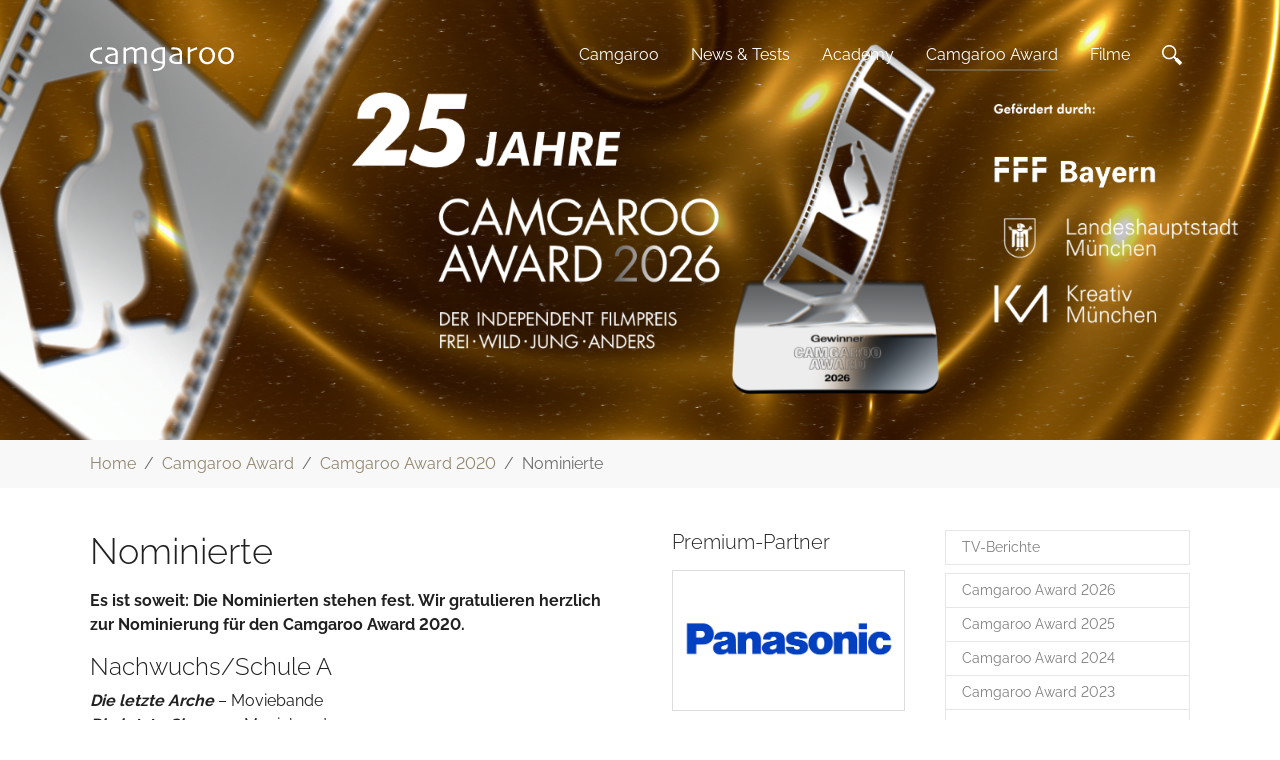

--- FILE ---
content_type: text/html; charset=utf-8
request_url: https://www.camgaroo.com/camgaroo-award/camgaroo-award-2020/nominierte
body_size: 11037
content:
<!DOCTYPE html>
<html lang="de" dir="ltr" class="no-js">
<head>

<meta charset="utf-8">
<!-- 
	This website is powered by TYPO3 - inspiring people to share!
	TYPO3 is a free open source Content Management Framework initially created by Kasper Skaarhoj and licensed under GNU/GPL.
	TYPO3 is copyright 1998-2026 of Kasper Skaarhoj. Extensions are copyright of their respective owners.
	Information and contribution at https://typo3.org/
-->


<link rel="shortcut icon" href="/fileadmin/favicon.gif" type="image/gif">
<title>Nominierte - Camgaroo</title>
<meta http-equiv="x-ua-compatible" content="IE=edge" />
<meta name="generator" content="TYPO3 CMS" />
<meta name="viewport" content="width=device-width, initial-scale=1, minimum-scale=1" />
<meta name="robots" content="index,follow" />
<meta name="twitter:card" content="summary" />
<meta name="apple-mobile-web-app-capable" content="no" />
<meta name="google" content="notranslate" />

<link rel="stylesheet" type="text/css" href="/typo3temp/assets/bootstrappackage/fonts/f2c3439711ded205fd37d157313b4eed0a7e10cbdd701302773b60c503b9e607/webfont.css?1768956417" media="all">
<link rel="stylesheet" type="text/css" href="/typo3temp/assets/compressed/merged-46a407c59c7aaefecfee7f3f2c966ca0-745929de8f3094fb4b6a0d99d3bbfdac.css?1718281233" media="all">

<link rel="stylesheet" type="text/css" href="/typo3temp/assets/compressed/dbcecdc531-6168e3030f362f54a5c844eede8c5002.css?1718281453" media="all">
<link rel="stylesheet" type="text/css" href="/typo3temp/assets/compressed/merged-ae57023b9e0de6bb77174fd4449c22c0-c18b19f8641d4cc72749f06b2ef4f9e0.css?1718281244" media="all">



<script>
/*<![CDATA[*/
var TYPO3 = TYPO3 || {};
TYPO3.settings = {"TS":{"m2cCookieLifetime":"7"}};/*]]>*/
</script>
<script src="/typo3temp/assets/compressed/merged-567d3b5e4e0e2bcb390dde55fdffa347-f74838c067248cd21b849d98a55844a6.js?1718281233"></script>




<link rel="prev" href="/camgaroo-award/camgaroo-award-2020/gewinner"><link rel="next" href="/camgaroo-award/camgaroo-award-2020/ausschreibung"><script data-ignore="1" data-cookieconsent="statistics" type="text/plain"></script>        <style>
            * {  font-variant-numeric: lining-nums !important; }
        </style>

<script>var _paq=window._paq||[];_paq.push(["trackPageView"]);_paq.push(["enableLinkTracking"]);_paq.push(["trackAllContentImpressions"]);_paq.push(["trackVisibleContentImpressions"]);(function(){var u="https://www.lechner.de/auswertung/";_paq.push(["setTrackerUrl",u+"matomo.php"]);_paq.push(["setSiteId",2]);var d=document,g=d.createElement("script"),s=d.getElementsByTagName("script")[0];g.async=true;g.src=u+"matomo.js";s.parentNode.insertBefore(g,s);})();</script>
</head>
<body id="p34" class="page-34 pagelevel-3 language-0 backendlayout-subnavigation_right_2_columns_banner layout-default">

<div id="top"></div><div class="body-bg body-bg-top"><div id="cookieconsent"><span data-cookieconsent-setting="cookie.expiryDays" data-cookieconsent-value="365"></span><span data-cookieconsent-setting="content.header" data-cookieconsent-value="Auf der Website werden Cookies verwendet!"></span><span data-cookieconsent-setting="content.message" data-cookieconsent-value="Diese Website verwendet Cookies, um sicherzustellen, dass Sie das beste Ergebnis auf unserer Website erzielen."></span><span data-cookieconsent-setting="content.dismiss" data-cookieconsent-value="Verstanden!"></span><span data-cookieconsent-setting="content.allow" data-cookieconsent-value="Cookies zulassen"></span><span data-cookieconsent-setting="content.deny" data-cookieconsent-value="Ablehnen"></span><span data-cookieconsent-setting="content.link" data-cookieconsent-value="Mehr Informationen"></span><span data-cookieconsent-setting="content.href" data-cookieconsent-value=""></span><span data-cookieconsent-setting="layout" data-cookieconsent-value="basic"></span><span data-cookieconsent-setting="type" data-cookieconsent-value="info"></span><span data-cookieconsent-setting="position" data-cookieconsent-value="bottom"></span><span data-cookieconsent-setting="revokable" data-cookieconsent-value="0"></span><span data-cookieconsent-setting="static" data-cookieconsent-value="0"></span><span data-cookieconsent-setting="location" data-cookieconsent-value="0"></span><span data-cookieconsent-setting="law.countryCode" data-cookieconsent-value="de"></span><span data-cookieconsent-setting="law.regionalLaw" data-cookieconsent-value="1"></span></div><a class="visually-hidden-focusable" href="#page-content"><span>Zum Hauptinhalt springen</span></a><header id="page-header" class="bp-page-header navbar navbar-mainnavigation navbar-inverse-transition navbar-has-image navbar-top navbar-fixed-top"><div class="container"><a class="navbar-brand navbar-brand-image" title="Camgaroo Sitepackage" href="/"><img class="navbar-brand-logo-normal" src="/typo3conf/ext/camgaroo_sitepackage/Resources/Public/Images/logo.svg" alt="Camgaroo Sitepackage" height="70" width="192"><img class="navbar-brand-logo-inverted" src="/typo3conf/ext/camgaroo_sitepackage/Resources/Public/Images/logo-inverted.svg" alt="Camgaroo Sitepackage" height="70" width="192"></a><button class="navbar-toggler collapsed" type="button" data-toggle="collapse" data-bs-toggle="collapse" data-target="#mainnavigation" data-bs-target="#mainnavigation" aria-controls="mainnavigation" aria-expanded="false" aria-label="Navigation umschalten"><span class="navbar-toggler-icon"></span></button><nav id="mainnavigation" class="collapse navbar-collapse"><ul class="navbar-nav"><li class="nav-item dropdown dropdown-hover"><a href="/" id="nav-item-2" class="nav-link dropdown-toggle" title="Camgaroo" aria-haspopup="true" aria-expanded="false"><span class="nav-link-text">Camgaroo</span></a><ul class="dropdown-menu" aria-labelledby="nav-item-2"><li><a href="/" class="dropdown-item" title="Startseite"><span class="dropdown-text">Startseite</span></a></li><li><a href="/camgaroo/suche" class="dropdown-item" title="Suche"><span class="dropdown-text">Suche</span></a></li><li><a href="/camgaroo/camgaroo-magazin" class="dropdown-item" title="Camgaroo-Magazin"><span class="dropdown-text">Camgaroo-Magazin</span></a></li><li class="dropdown-divider"></li><li><a href="/camgaroo/login-logout" class="dropdown-item" title="Login/Logout"><span class="dropdown-icon"><svg xmlns="http://www.w3.org/2000/svg" fill="currentColor" width="16" height="16" viewBox="0 0 32 32" class=""><path d="M13.7 3.3h9.2c2.5 0 4.5.7 5.9 2.1 1.4 1.4 2.1 3.4 2.1 5.9v9.2c0 2.5-.7 4.5-2.1 5.9-1.4 1.4-3.4 2.1-5.9 2.1h-9.2c-.3 0-.6-.1-.8-.3-.2-.2-.3-.5-.3-.8v-2.3c0-.3.1-.6.3-.8s.5-.3.8-.3h10.4c.6 0 1.2-.2 1.6-.7.5-.5.7-1 .7-1.6V10.2c0-.6-.2-1.2-.7-1.6s-1-.7-1.6-.7H13.7c-.3 0-.6-.1-.8-.3s-.3-.5-.3-.8V4.5c0-.3.1-.6.3-.8s.5-.4.8-.4zM8.8 8.7l7.5 6.6c.2.2.4.5.4.8 0 .3-.1.5-.4.8l-7.5 6.6c-.2.2-.5.3-.6.2-.2-.1-.3-.3-.3-.6v-3.5H2.2c-.3 0-.6-.1-.8-.3-.3-.4-.4-.7-.4-1v-4.6c0-.3.1-.6.3-.8.2-.2.5-.3.8-.3h5.8V9.1c0-.3.1-.5.3-.6s.4 0 .6.2z"/></svg></span><span class="dropdown-text">Login/Logout</span></a></li><li><a href="/camgaroo/registrierung" class="dropdown-item" title="Registrierung"><span class="dropdown-icon"><svg xmlns="http://www.w3.org/2000/svg" fill="currentColor" width="16" height="16" viewBox="0 0 32 32" class=""><path d="M16 1c2.1 0 3.8.7 5.3 2.2s2.2 3.2 2.2 5.3v6.3c0 .8-.3 1.6-.8 2.4-.5.9-1.1 1.3-1.7 1.3v1.9c0 .2 0 .3.1.5s.2.3.4.4l9 5.7c.1.1.3.2.4.4.1.2.1.4.1.5v2.3c0 .2-.1.3-.2.4-.1.1-.3.2-.4.2H1.6c-.2 0-.3-.1-.4-.2-.1.1-.2-.1-.2-.2V28c0-.2.1-.3.1-.5.1-.2.2-.3.4-.4l9-5.7c.2-.1.3-.2.4-.4.1-.2.1-.4.1-.5v-1.9c-.6 0-1.2-.4-1.7-1.3s-.8-1.7-.8-2.4V8.5c0-2.1.7-3.8 2.2-5.3C12.2 1.7 13.9 1 16 1z"/></svg></span><span class="dropdown-text">Registrierung</span></a></li><li><a href="/camgaroo/premium-registrierung" class="dropdown-item" title="Premium-Registrierung"><span class="dropdown-icon"><svg xmlns="http://www.w3.org/2000/svg" fill="currentColor" width="16" height="16" viewBox="0 0 32 32" class=""><path d="M12.2 11.5l3.5-9.4c.1-.3.3-.5.5-.5s.3.2.5.5l3.4 9.4h11.2c.4 0 .6.1.6.2.1.2-.1.3-.4.5l-9.1 6.6 3.5 10.7c.1.4.1.6 0 .7s-.4 0-.7-.2l-9.1-6.6L7 30c-.3.2-.5.3-.7.2s-.1-.3 0-.7L9.7 19 .4 12.3c-.3-.2-.4-.4-.4-.5.1-.2.3-.2.6-.2l11.6-.1z"/></svg></span><span class="dropdown-text">Premium-Registrierung</span></a></li><li class="dropdown-divider"></li><li><a href="/camgaroo/presse" class="dropdown-item" title="Presse"><span class="dropdown-text">Presse</span></a></li><li class="dropdown-divider"></li><li><a href="/camgaroo/datenschutzerklaerung" class="dropdown-item" title="Datenschutzerklärung"><span class="dropdown-text">Datenschutzerklärung</span></a></li><li><a href="/camgaroo/widerufsbelehrung" class="dropdown-item" title="Widerufsbelehrung"><span class="dropdown-text">Widerufsbelehrung</span></a></li><li><a href="/camgaroo/impressum" class="dropdown-item" title="Impressum"><span class="dropdown-text">Impressum</span></a></li></ul></li><li class="nav-item dropdown dropdown-hover"><a href="/news-tests" id="nav-item-4" class="nav-link dropdown-toggle" title="News &amp; Tests" aria-haspopup="true" aria-expanded="false"><span class="nav-link-text">News &amp; Tests</span></a><ul class="dropdown-menu" aria-labelledby="nav-item-4"><li><a href="/news-tests" class="dropdown-item" title="Alle Kategorien"><span class="dropdown-text">Alle Kategorien</span></a></li><li class="dropdown-divider"></li><li><a href="/news-tests/neuheiten" class="dropdown-item" title="Neuheiten"><span class="dropdown-text">Neuheiten</span></a></li><li><a href="/news-tests/testberichte" class="dropdown-item" title="Testberichte"><span class="dropdown-text">Testberichte</span></a></li><li class="dropdown-divider"></li><li><a href="/news-tests/kamera" class="dropdown-item" title="Kamera"><span class="dropdown-text">Kamera</span></a></li><li><a href="/news-tests/postproduktion" class="dropdown-item" title="Postproduktion"><span class="dropdown-text">Postproduktion</span></a></li><li><a href="/news-tests/zubehoer" class="dropdown-item" title="Zubehör"><span class="dropdown-text">Zubehör</span></a></li></ul></li><li class="nav-item dropdown dropdown-hover"><a href="/academy" id="nav-item-6" class="nav-link dropdown-toggle" title="Academy" aria-haspopup="true" aria-expanded="false"><span class="nav-link-text">Academy</span></a><ul class="dropdown-menu" aria-labelledby="nav-item-6"><li><a href="/academy" class="dropdown-item" title="Alle Kategorien"><span class="dropdown-text">Alle Kategorien</span></a></li></ul></li><li class="nav-item active dropdown dropdown-hover"><a href="/camgaroo-award/camgaroo-award-2026/ausschreibung" id="nav-item-3" class="nav-link dropdown-toggle" title="Camgaroo Award" aria-haspopup="true" aria-expanded="false"><span class="nav-link-text">Camgaroo Award</span></a><ul class="dropdown-menu" aria-labelledby="nav-item-3"><li><a href="/filme/tv-berichte" class="dropdown-item" title="TV-Berichte"><span class="dropdown-text">TV-Berichte</span></a></li><li class="dropdown-divider"></li><li><a href="/camgaroo-award/camgaroo-award-2026/ausschreibung" class="dropdown-item" title="Camgaroo Award 2026"><span class="dropdown-text">Camgaroo Award 2026</span></a></li><li><a href="/camgaroo-award/camgaroo-award-2025/gewinner" class="dropdown-item" title="Camgaroo Award 2025"><span class="dropdown-text">Camgaroo Award 2025</span></a></li><li><a href="/camgaroo-award/camgaroo-award-2024/gewinner" class="dropdown-item" title="Camgaroo Award 2024"><span class="dropdown-text">Camgaroo Award 2024</span></a></li><li><a href="/camgaroo-award/camgaroo-award-2023/gewinner" class="dropdown-item" title="Camgaroo Award 2023"><span class="dropdown-text">Camgaroo Award 2023</span></a></li><li><a href="/camgaroo-award/camgaroo-award-2022/gewinner" class="dropdown-item" title="Camgaroo Award 21/22"><span class="dropdown-text">Camgaroo Award 21/22</span></a></li><li><a href="/camgaroo-award/camgaroo-award-2020/gewinner" class="dropdown-item active" title="Camgaroo Award 2020"><span class="dropdown-text">Camgaroo Award 2020</span></a></li><li><a href="/camgaroo-award/camgaroo-award-2019/gewinner" class="dropdown-item" title="Camgaroo Award 2019"><span class="dropdown-text">Camgaroo Award 2019</span></a></li><li><a href="/camgaroo-award/camgaroo-award-2018/gewinner" class="dropdown-item" title="Camgaroo Award 2018"><span class="dropdown-text">Camgaroo Award 2018</span></a></li><li><a href="/camgaroo-award/camgaroo-award-2017/gewinner" class="dropdown-item" title="Camgaroo Award 2017"><span class="dropdown-text">Camgaroo Award 2017</span></a></li><li><a href="/camgaroo-award/camgaroo-award-2016/gewinner" class="dropdown-item" title="Camgaroo Award 2016"><span class="dropdown-text">Camgaroo Award 2016</span></a></li><li><a href="/camgaroo-award/camgaroo-award-2015/gewinner" class="dropdown-item" title="Camgaroo Award 2015"><span class="dropdown-text">Camgaroo Award 2015</span></a></li><li><a href="/camgaroo-award/camgaroo-award-2014/gewinner" class="dropdown-item" title="Camgaroo Award 2014"><span class="dropdown-text">Camgaroo Award 2014</span></a></li><li><a href="/camgaroo-award/camgaroo-award-2013/gewinner" class="dropdown-item" title="Camgaroo Award 2013"><span class="dropdown-text">Camgaroo Award 2013</span></a></li></ul></li><li class="nav-item dropdown dropdown-hover"><a href="https://www.filmrebell.tv" id="nav-item-5" class="nav-link dropdown-toggle" target="_blank" rel="noopener noreferrer" title="Filme" aria-haspopup="true" aria-expanded="false"><span class="nav-link-text">Filme</span></a><ul class="dropdown-menu" aria-labelledby="nav-item-5"><li><a href="https://www.filmrebell.tv" class="dropdown-item" target="_blank" rel="noopener noreferrer" title="Filmrebell.TV"><span class="dropdown-text">Filmrebell.TV</span></a></li><li><a href="/filme/tv-berichte" class="dropdown-item" title="TV-Berichte"><span class="dropdown-text">TV-Berichte</span></a></li></ul></li><li class="nav-item"><a href="/camgaroo/suche" id="nav-item-347" class="nav-link" title="⁣"><span class="nav-link-icon"><svg xmlns="http://www.w3.org/2000/svg" fill="currentColor" width="20" height="20" viewBox="0 0 512 512" class=""><path d="M510.2 442.2l-113-113c-4.3-4.3-15.3-.8-27.9 8l-40-40c24.3-31.2 38.8-70.4 38.8-113.1C368 82.4 285.6 0 184 0S0 82.4 0 184.1s82.4 184.1 184 184.1c42.6 0 81.9-14.5 113.1-38.8l40.1 39.9c-8.7 12.6-12.2 23.6-7.9 27.9l113 113c6.2 6.2 26.5-3.9 45.3-22.6 18.7-18.8 28.8-39.1 22.6-45.4zM184 328.1c-38.5 0-74.6-15-101.8-42.2S40 222.6 40 184.1s15-74.7 42.2-101.9S145.5 40 184 40s74.6 15 101.8 42.2C313 109.4 328 145.6 328 184.1s-15 74.7-42.2 101.9c-27.2 27.2-63.3 42.1-101.8 42.1z"/></svg></span><span class="nav-link-text">⁣</span></a></li></ul></nav></div></header><a id="c1942"></a><style>
.wrapper {
  position: relative;
  width: 100%;
  overflow: hidden;
}
canvas.background {
  position: absolute;
  top: 0; left: 0;
  width: 100%;
  height: auto;
  background: #553311 !important;
  z-index: 0;
}
.overlay-image {
  position: relative;
  z-index: 1;
  width: 100%;
}
@media (min-width: 992px) {
  .wrapper { margin-top: -110px !important; }
}
</style><div class="wrapper"><canvas
    class="glslCanvas background"
    data-fragment-url="/fileadmin/shader/golden.frag"
    data-textures="/fileadmin/shader/noise.png"
    width="1600" height="550"></canvas><a href="https://www.camgaroo.com/camgaroo-award/"><img src="/fileadmin/header/260108-website-header.png" class="overlay-image" alt="Camgaroo Award" title="Camgaroo Award"></a></div><!-- GLSLCanvas einbinden (einmalig auf der Seite) --><script src="/fileadmin/shader/GlslCanvas.js"></script><nav class="breadcrumb-section" aria-label="Brotkrümelnavigation"><div class="container"><p class="visually-hidden" id="breadcrumb">Sie sind hier:</p><ol class="breadcrumb"><li class="breadcrumb-item"><a class="breadcrumb-link" href="/" title="Home"><span class="breadcrumb-link-title"><span class="breadcrumb-text">Home</span></span></a></li><li class="breadcrumb-item"><a class="breadcrumb-link" href="/camgaroo-award/camgaroo-award-2026/ausschreibung" title="Camgaroo Award"><span class="breadcrumb-link-title"><span class="breadcrumb-text">Camgaroo Award</span></span></a></li><li class="breadcrumb-item"><a class="breadcrumb-link" href="/camgaroo-award/camgaroo-award-2020/gewinner" title="Camgaroo Award 2020"><span class="breadcrumb-link-title"><span class="breadcrumb-text">Camgaroo Award 2020</span></span></a></li><li class="breadcrumb-item active" aria-current="page"><span class="breadcrumb-link-title"><span class="breadcrumb-text">Nominierte</span></span></li></ol></div></nav><div id="page-content" class="bp-page-content main-section"><!--TYPO3SEARCH_begin--><div class="section section-default"><div class="container"><div class="section-row"><div class="section-column subnav-wrap"><!--TYPO3SEARCH_end--><nav class="frame frame-type-subnavigation frame-background-none frame-no-backgroundimage frame-space-before-none frame-space-after-none" role="navigation"><div class="frame-container"><div class="frame-inner"><ul class="subnav-nav"><li class="subnav-item"><a href="/filme/tv-berichte" id="subnav-item-184" class="subnav-link" title="TV-Berichte"><span class="subnav-link-text">TV-Berichte</span></a></li><li class="subnav-divider"></li><li class="subnav-item"><a href="/camgaroo-award/camgaroo-award-2026/ausschreibung" id="subnav-item-421" class="subnav-link" title="Camgaroo Award 2026"><span class="subnav-link-text">Camgaroo Award 2026</span></a></li><li class="subnav-item"><a href="/camgaroo-award/camgaroo-award-2025/gewinner" id="subnav-item-377" class="subnav-link" title="Camgaroo Award 2025"><span class="subnav-link-text">Camgaroo Award 2025</span></a></li><li class="subnav-item"><a href="/camgaroo-award/camgaroo-award-2024/gewinner" id="subnav-item-318" class="subnav-link" title="Camgaroo Award 2024"><span class="subnav-link-text">Camgaroo Award 2024</span></a></li><li class="subnav-item"><a href="/camgaroo-award/camgaroo-award-2023/gewinner" id="subnav-item-265" class="subnav-link" title="Camgaroo Award 2023"><span class="subnav-link-text">Camgaroo Award 2023</span></a></li><li class="subnav-item"><a href="/camgaroo-award/camgaroo-award-2022/gewinner" id="subnav-item-204" class="subnav-link" title="Camgaroo Award 21/22"><span class="subnav-link-text">Camgaroo Award 21/22</span></a></li><li class="subnav-item active"><a href="/camgaroo-award/camgaroo-award-2020/gewinner" id="subnav-item-25" class="subnav-link" title="Camgaroo Award 2020"><span class="subnav-link-text">Camgaroo Award 2020</span></a><ul class="subnav-nav"><li class="subnav-item"><a href="/camgaroo-award/camgaroo-award-2020/gewinner" id="subnav-item-35" class="subnav-link" title="Gewinner"><span class="subnav-link-text">Gewinner</span></a></li><li class="subnav-item active"><a href="/camgaroo-award/camgaroo-award-2020/nominierte" id="subnav-item-34" class="subnav-link" title="Nominierte"><span class="subnav-link-text">Nominierte <span class="visually-hidden">(current)</span></span></a></li><li class="subnav-item"><a href="/camgaroo-award/camgaroo-award-2020/ausschreibung" id="subnav-item-33" class="subnav-link" title="Ausschreibung"><span class="subnav-link-text">Ausschreibung</span></a></li><li class="subnav-item"><a href="/camgaroo-award/camgaroo-award-2020/teilnahmebedingungen" id="subnav-item-32" class="subnav-link" title="Teilnahmebedingungen"><span class="subnav-link-text">Teilnahmebedingungen</span></a></li><li class="subnav-item"><a href="/camgaroo-award/camgaroo-award-2020/bewertung/ablauf" id="subnav-item-31" class="subnav-link" title="Bewertung/Ablauf"><span class="subnav-link-text">Bewertung/Ablauf</span></a></li><li class="subnav-item"><a href="/camgaroo-award/camgaroo-award-2020/rechte" id="subnav-item-30" class="subnav-link" title="Rechte"><span class="subnav-link-text">Rechte</span></a></li><li class="subnav-item"><a href="/camgaroo-award/camgaroo-award-2020/upload/anmeldung" id="subnav-item-29" class="subnav-link" title="Upload/Anmeldung"><span class="subnav-link-text">Upload/Anmeldung</span></a></li><li class="subnav-item"><a href="/camgaroo-award/camgaroo-award-2020/preise" id="subnav-item-28" class="subnav-link" title="Preise"><span class="subnav-link-text">Preise</span></a></li><li class="subnav-item"><a href="/camgaroo-award/camgaroo-award-2020/jury" id="subnav-item-27" class="subnav-link" title="Jury"><span class="subnav-link-text">Jury</span></a></li><li class="subnav-item"><a href="https://www.filmrebell.tv/mediathek/kategorie/camgaroo-award-2020/" id="subnav-item-115" class="subnav-link" target="_blank" rel="noopener noreferrer" title="Filme"><span class="subnav-link-text">Filme</span></a></li></ul></li><li class="subnav-item"><a href="/camgaroo-award/camgaroo-award-2019/gewinner" id="subnav-item-93" class="subnav-link" title="Camgaroo Award 2019"><span class="subnav-link-text">Camgaroo Award 2019</span></a></li><li class="subnav-item"><a href="/camgaroo-award/camgaroo-award-2018/gewinner" id="subnav-item-101" class="subnav-link" title="Camgaroo Award 2018"><span class="subnav-link-text">Camgaroo Award 2018</span></a></li><li class="subnav-item"><a href="/camgaroo-award/camgaroo-award-2017/gewinner" id="subnav-item-108" class="subnav-link" title="Camgaroo Award 2017"><span class="subnav-link-text">Camgaroo Award 2017</span></a></li><li class="subnav-item"><a href="/camgaroo-award/camgaroo-award-2016/gewinner" id="subnav-item-118" class="subnav-link" title="Camgaroo Award 2016"><span class="subnav-link-text">Camgaroo Award 2016</span></a></li><li class="subnav-item"><a href="/camgaroo-award/camgaroo-award-2015/gewinner" id="subnav-item-143" class="subnav-link" title="Camgaroo Award 2015"><span class="subnav-link-text">Camgaroo Award 2015</span></a></li><li class="subnav-item"><a href="/camgaroo-award/camgaroo-award-2014/gewinner" id="subnav-item-149" class="subnav-link" title="Camgaroo Award 2014"><span class="subnav-link-text">Camgaroo Award 2014</span></a></li><li class="subnav-item"><a href="/camgaroo-award/camgaroo-award-2013/gewinner" id="subnav-item-155" class="subnav-link" title="Camgaroo Award 2013"><span class="subnav-link-text">Camgaroo Award 2013</span></a></li></ul></div></div></nav><!--TYPO3SEARCH_begin--><div id="c899" class="frame frame-size-default frame-indent frame-type-list frame-layout-default frame-background-none frame-no-backgroundimage frame-space-before-none frame-space-after-none"><div class="frame-group-container"><div class="frame-group-inner"><div class="frame-container frame-container-default"><div class="frame-inner">
<div class="tx-jn-phpcontentelement">
	
	

	
		
<p>Anzeige:</p><iframe id="rv-h5-78173ed1b8" name="rv-h5-78173ed1b8" src="https://static.camgaroo.com/www/images/810ab57d342c0a68570cd0c55929dfc8/index.html?clickTag=https%3A%2F%2Fstatic.camgaroo.com%2Fwww%2Fdelivery%2Fcl.php%3Fbannerid%3D10%26zoneid%3D3%26sig%3D488e979334cb9a8d053ef854222e68ddf09683a9d88d1033dcdf5a68c9fa3134%26dest%3Dhttps%253A%252F%252Fwww.sos-kinderdoerfer.de%252Fhilfediewirkt%253Futm_source%253Dfuellerbanner%2526utm_medium%253Ddisplay%2526utm_campaign%253Dinvest-22"
    marginwidth="0" marginheight="0" scrolling="no"  frameborder="0" width="160" height="600"
    style="width: 160px; height: 600px; border: 0"></iframe>
<script>
    document.getElementById('rv-h5-78173ed1b8').onload = true ? function () {
        var i = document.createElement('IMG');
        i.src = 'https://static.camgaroo.com/www/delivery/lg.php?bannerid=10&campaignid=9&zoneid=3&loc=https%3A%2F%2Fwww.camgaroo.com%2Fcamgaroo-award%2Fcamgaroo-award-2020%2Fnominierte&cb=78173ed1b8';
    } : null;
</script>

	

</div></div></div></div></div></div></div><main class="section-column maincontent-wrap" role="main"><div id="c67" class="frame frame-size-default frame-default frame-type-text frame-layout-default frame-background-none frame-no-backgroundimage frame-space-before-none frame-space-after-none"><div class="frame-group-container"><div class="frame-group-inner"><div class="frame-container frame-container-default"><div class="frame-inner"><header class="frame-header"><h1 class="element-header "><span>Nominierte</span></h1></header><p><b>Es ist soweit: Die </b><b>Nominierten stehen&nbsp;fest. Wir gratulieren herzlich zur Nominierung für den Camgaroo Award 2020.</b></p><h4>Nachwuchs/Schule A</h4><p><i><b>Die letzte Arche</b></i> – Moviebande<br><i><b>Die letzte Chance</b></i> – Moviebande<br><i><b>Ich dreh noch durch!</b></i> – Moviebande<br><i><b>London - Urlaub mal anders</b></i> – Pia Koller
</p><h4>Nachwuchs/Schule B</h4><p><i><b>In vier Ecken</b></i> – Julian Brednich<br><i><b>Jetzt gerade bin ich einfach nur glücklich</b></i> – Lilly Antonia Jerabek<br><i><b>Knistern</b></i> – Sophia Schuster<br><i><b>Krokodil</b></i> – Joel Chavez<br><i><b>Run for it</b></i> – Sophie Gollegger, Marlena Stolze<br><i><b>The Search</b></i> – Tobias Mundigl, Dennis Lehner<br><i><b>Wake Up</b></i> – Danny Bliemel
</p><h4>Kurzfilm Genre: Action/Krimi</h4><p><i><b>Der Zug</b></i> – Oliver Nack, Manuel Titze, Kevin Rodiek<br><i><b>Echo</b></i> – Shamila Lengsfeld<br><i><b>Gunima - Die Gierigen 7</b></i> – Ömer Pekyürek<br><i><b>In Two Minds</b></i> – Fabian Schwab, Tim Reiland<br><i><b>Jeder bekommt, was er verdient</b></i> – Marius Hordys<br><i><b>Riot</b></i> – Jonas David<br><i><b>Showdown in Fort Henry</b></i> – Alexander Krahl
</p><h4>Kurzfilm Genre: Spaß</h4><p><i><b>Eiland</b></i> – Kuesti Fraun<br><i><b>Falafel</b></i> – Charif Ounis und Marco Romagnoli<br><i><b>Spaceworm</b></i> – Fabio Pais dos Santos<br><i><b>To Do List</b></i> – Darc Mavid<br><i><b>Widerstand</b></i> – Benjamin Hujawa<br><i><b>Wir suchen</b></i> – Darc Mavid
</p><h4>Kurzfilm Genre: Emotionen</h4><p><i><b>Die Stille in uns</b></i> – Amrei Wesinger<br><i><b>Dream Vision Reality</b></i> – Lucky Eagle Production<br><i><b>Esma</b></i> – Mikail Emrecik<br><i><b>Fremd in mir</b></i> – Sara Del Barba, Johanna Hörl, Jakob Neuhauser, Raphael Maier, Valentina Strobl<br><i><b>Monochrom</b></i> – Leon Zorn und Leon Sandner<br><i><b>Ohne sie</b></i> – Marina Juli, Oliver Rotter<br><i><b>Psykhe</b></i> – Joshua J. Krull, Victor Schwarz, Michael Stadler<br><i><b>Roman The Boxer</b></i> – Ron Jäger
</p><h4>Kurzfilm Genre: Sci-Fi/Mystery</h4><p><i><b>All The Time In The World</b></i> – Michael J. Hilli<br><i><b>Dark Fan Film</b></i> – Xaver Wimmer und Samuel Woithon<br><i><b>Larva</b></i> – Arik Bauriedl und Cedrik Weingärtner<br><i><b>Mordgesicht</b></i> – Leander Behal<br><i><b>Peperit8</b></i> – Aaron J. J. Schmidt<br><i><b>Rood</b></i> – Falko Jakobs
</p><h4>Dokumentarfilm</h4><p><i><b>Ausgrissn! - In der Lederhosn nach Las Vegas</b></i> – Thomas und Julian Wittmann<br><i><b>Celine</b></i> – Jan Henning Kopp<br><i><b>Die Farbe von Milch</b></i> – Hannah Oesterreich<br><i><b>Lava 303 – Planet Dino 2020</b></i> – Nadine Lang<br><i><b>Solawi</b></i> – Julius Jendrezok<br><i><b>Viel besser zusammen</b></i> – Tobias Hahn
</p><h4>Spielfilm-Sonderpreis:</h4><p><i><b>Hänsel und Gretel</b></i> – Erik Zühlsdorf<br><i><b>Nie Wieder</b></i> – Luzian Massarrat<br><i><b>Romeo, Julia, oder Hass</b></i> – Luka Radovic<br><i><b>Unter Tannen</b></i> – Thomas Scherer<br><i><b>Vergiss mein nicht</b></i> – Alexander Krahl<br><i><b>Welt Unter</b></i> – Lena Amtsberg, Benjamin Hujawa, Paul Raatz, Arno Sudermann
</p><h4>&nbsp;</h4></div></div></div></div></div></main><div class="section-column subcontent-wrap"><div id="c306" class="frame frame-size-default frame-default frame-type-image frame-layout-default frame-background-none frame-no-backgroundimage frame-space-before-none frame-space-after-none"><div class="frame-group-container"><div class="frame-group-inner"><div class="frame-container frame-container-default"><div class="frame-inner"><header class="frame-header"><h5 class="element-header "><span>Premium-Partner</span></h5></header><div class="gallery-row"><div class="gallery-item gallery-item-size-1"><figure class="image"><a href="http://www.panasonic.de/" title="Panasonic" target="_blank" rel="noreferrer"><picture><source data-variant="default" data-maxwidth="1100" media="(min-width: 1200px)" srcset="/fileadmin/_processed_/5/6/csm_panasonic-premium_664cd6f241.jpg 1x"><source data-variant="xlarge" data-maxwidth="1100" media="(min-width: 1200px)" srcset="/fileadmin/_processed_/5/6/csm_panasonic-premium_664cd6f241.jpg 1x"><source data-variant="large" data-maxwidth="920" media="(min-width: 992px)" srcset="/fileadmin/_processed_/5/6/csm_panasonic-premium_b6e7ccbd16.jpg 1x"><source data-variant="medium" data-maxwidth="680" media="(min-width: 768px)" srcset="/fileadmin/_processed_/5/6/csm_panasonic-premium_92f71e69b6.jpg 1x"><source data-variant="small" data-maxwidth="500" media="(min-width: 576px)" srcset="/fileadmin/_processed_/5/6/csm_panasonic-premium_3cd6aa1e87.jpg 1x"><source data-variant="extrasmall" data-maxwidth="374"  srcset="/fileadmin/_processed_/5/6/csm_panasonic-premium_0dedf1ba83.jpg 1x"><img loading="lazy" src="/fileadmin/_processed_/5/6/csm_panasonic-premium_9d2af20209.jpg" width="1100" height="587" intrinsicsize="1100x587" title="Panasonic" alt="Panasonic"></picture></a></figure></div></div></div></div></div></div></div><div id="c307" class="frame frame-size-default frame-default frame-type-image frame-layout-default frame-background-none frame-no-backgroundimage frame-space-before-none frame-space-after-none"><div class="frame-group-container"><div class="frame-group-inner"><div class="frame-container frame-container-default"><div class="frame-inner"><header class="frame-header"><h5 class="element-header "><span>Partner</span></h5></header><div class="gallery-row"><div class="gallery-item gallery-item-size-1"><figure class="image"><a href="https://www.atomos.com/" title="Atomos" target="_blank" rel="noreferrer"><picture><source data-variant="default" data-maxwidth="1100" media="(min-width: 1200px)" srcset="/fileadmin/_processed_/1/c/csm_atomos_45c955322c.jpg 1x"><source data-variant="xlarge" data-maxwidth="1100" media="(min-width: 1200px)" srcset="/fileadmin/_processed_/1/c/csm_atomos_45c955322c.jpg 1x"><source data-variant="large" data-maxwidth="920" media="(min-width: 992px)" srcset="/fileadmin/_processed_/1/c/csm_atomos_4892ef6f55.jpg 1x"><source data-variant="medium" data-maxwidth="680" media="(min-width: 768px)" srcset="/fileadmin/_processed_/1/c/csm_atomos_8ab39b61d3.jpg 1x"><source data-variant="small" data-maxwidth="500" media="(min-width: 576px)" srcset="/fileadmin/_processed_/1/c/csm_atomos_db8476fff5.jpg 1x"><source data-variant="extrasmall" data-maxwidth="374"  srcset="/fileadmin/_processed_/1/c/csm_atomos_368fc33c76.jpg 1x"><img loading="lazy" src="/fileadmin/_processed_/1/c/csm_atomos_434cc1721e.jpg" width="1100" height="330" intrinsicsize="1100x330" title="Atomos" alt="Atomos"></picture></a></figure></div><div class="gallery-item gallery-item-size-1"><figure class="image"><a href="http://www.aubinger.de/" title="Aubinger" target="_blank" rel="noreferrer"><picture><source data-variant="default" data-maxwidth="1100" media="(min-width: 1200px)" srcset="/fileadmin/_processed_/9/0/csm_aubinger_fd8da63532.jpg 1x"><source data-variant="xlarge" data-maxwidth="1100" media="(min-width: 1200px)" srcset="/fileadmin/_processed_/9/0/csm_aubinger_fd8da63532.jpg 1x"><source data-variant="large" data-maxwidth="920" media="(min-width: 992px)" srcset="/fileadmin/_processed_/9/0/csm_aubinger_f9fef4c8a4.jpg 1x"><source data-variant="medium" data-maxwidth="680" media="(min-width: 768px)" srcset="/fileadmin/_processed_/9/0/csm_aubinger_82f78db5f4.jpg 1x"><source data-variant="small" data-maxwidth="500" media="(min-width: 576px)" srcset="/fileadmin/_processed_/9/0/csm_aubinger_976cb6033b.jpg 1x"><source data-variant="extrasmall" data-maxwidth="374"  srcset="/fileadmin/_processed_/9/0/csm_aubinger_61f41dc135.jpg 1x"><img loading="lazy" src="/fileadmin/_processed_/9/0/csm_aubinger_1464e1f109.jpg" width="1100" height="330" intrinsicsize="1100x330" title="Aubinger" alt="Aubinger"></picture></a></figure></div><div class="gallery-item gallery-item-size-1"><figure class="image"><a href="https://www.boomlibrary.com/" title="Boom Library" target="_blank" rel="noreferrer"><picture><source data-variant="default" data-maxwidth="1100" media="(min-width: 1200px)" srcset="/fileadmin/_processed_/9/6/csm_boom-library_6bf8b3d70f.jpg 1x"><source data-variant="xlarge" data-maxwidth="1100" media="(min-width: 1200px)" srcset="/fileadmin/_processed_/9/6/csm_boom-library_6bf8b3d70f.jpg 1x"><source data-variant="large" data-maxwidth="920" media="(min-width: 992px)" srcset="/fileadmin/_processed_/9/6/csm_boom-library_e2daac26e0.jpg 1x"><source data-variant="medium" data-maxwidth="680" media="(min-width: 768px)" srcset="/fileadmin/_processed_/9/6/csm_boom-library_59f82aa370.jpg 1x"><source data-variant="small" data-maxwidth="500" media="(min-width: 576px)" srcset="/fileadmin/_processed_/9/6/csm_boom-library_9a7f7ba806.jpg 1x"><source data-variant="extrasmall" data-maxwidth="374"  srcset="/fileadmin/_processed_/9/6/csm_boom-library_f0fe5d0afd.jpg 1x"><img loading="lazy" src="/fileadmin/_processed_/9/6/csm_boom-library_ba9e8fb583.jpg" width="1100" height="330" intrinsicsize="1100x330" title="Boom Library" alt="Boom Library"></picture></a></figure></div><div class="gallery-item gallery-item-size-1"><figure class="image"><a href="https://www.createmusic.com/" title="Create Music" target="_blank" rel="noreferrer"><picture><source data-variant="default" data-maxwidth="1100" media="(min-width: 1200px)" srcset="/fileadmin/_processed_/c/8/csm_create-music_f060ef0099.jpg 1x"><source data-variant="xlarge" data-maxwidth="1100" media="(min-width: 1200px)" srcset="/fileadmin/_processed_/c/8/csm_create-music_f060ef0099.jpg 1x"><source data-variant="large" data-maxwidth="920" media="(min-width: 992px)" srcset="/fileadmin/_processed_/c/8/csm_create-music_9efaef7570.jpg 1x"><source data-variant="medium" data-maxwidth="680" media="(min-width: 768px)" srcset="/fileadmin/_processed_/c/8/csm_create-music_cd9e7d9081.jpg 1x"><source data-variant="small" data-maxwidth="500" media="(min-width: 576px)" srcset="/fileadmin/_processed_/c/8/csm_create-music_a8b94cc55a.jpg 1x"><source data-variant="extrasmall" data-maxwidth="374"  srcset="/fileadmin/_processed_/c/8/csm_create-music_8c8b419647.jpg 1x"><img loading="lazy" src="/fileadmin/_processed_/c/8/csm_create-music_dd8cdb67bf.jpg" width="1100" height="330" intrinsicsize="1100x330" title="Create Music" alt="Create Music"></picture></a></figure></div><div class="gallery-item gallery-item-size-1"><figure class="image"><a href="https://www.digitalschnitt.de/" title="Magic Multi Media" target="_blank" rel="noreferrer"><picture><source data-variant="default" data-maxwidth="1100" media="(min-width: 1200px)" srcset="/fileadmin/_processed_/2/8/csm_magic_multi_media_eced3a5ad5.jpg 1x"><source data-variant="xlarge" data-maxwidth="1100" media="(min-width: 1200px)" srcset="/fileadmin/_processed_/2/8/csm_magic_multi_media_eced3a5ad5.jpg 1x"><source data-variant="large" data-maxwidth="920" media="(min-width: 992px)" srcset="/fileadmin/_processed_/2/8/csm_magic_multi_media_0a53c891a6.jpg 1x"><source data-variant="medium" data-maxwidth="680" media="(min-width: 768px)" srcset="/fileadmin/_processed_/2/8/csm_magic_multi_media_47fcea69da.jpg 1x"><source data-variant="small" data-maxwidth="500" media="(min-width: 576px)" srcset="/fileadmin/_processed_/2/8/csm_magic_multi_media_a3dc3ef624.jpg 1x"><source data-variant="extrasmall" data-maxwidth="374"  srcset="/fileadmin/_processed_/2/8/csm_magic_multi_media_20bf8a807f.jpg 1x"><img loading="lazy" src="/fileadmin/_processed_/2/8/csm_magic_multi_media_f7580352fc.jpg" width="1100" height="330" intrinsicsize="1100x330" title="Magic Multi Media" alt="Magic Multi Media"></picture></a></figure></div><div class="gallery-item gallery-item-size-1"><figure class="image"><a href="http://www.sigma-foto.de/" title="Sigma" target="_blank" rel="noreferrer"><picture><source data-variant="default" data-maxwidth="1100" media="(min-width: 1200px)" srcset="/fileadmin/_processed_/9/d/csm_sigma_8d5c2f857d.jpg 1x"><source data-variant="xlarge" data-maxwidth="1100" media="(min-width: 1200px)" srcset="/fileadmin/_processed_/9/d/csm_sigma_8d5c2f857d.jpg 1x"><source data-variant="large" data-maxwidth="920" media="(min-width: 992px)" srcset="/fileadmin/_processed_/9/d/csm_sigma_e35bfdc1ac.jpg 1x"><source data-variant="medium" data-maxwidth="680" media="(min-width: 768px)" srcset="/fileadmin/_processed_/9/d/csm_sigma_98b1d9fd55.jpg 1x"><source data-variant="small" data-maxwidth="500" media="(min-width: 576px)" srcset="/fileadmin/_processed_/9/d/csm_sigma_db3d137dba.jpg 1x"><source data-variant="extrasmall" data-maxwidth="374"  srcset="/fileadmin/_processed_/9/d/csm_sigma_ca1de81c8a.jpg 1x"><img loading="lazy" src="/fileadmin/_processed_/9/d/csm_sigma_2b6d6181ff.jpg" width="1100" height="330" intrinsicsize="1100x330" title="Sigma" alt="Sigma"></picture></a></figure></div><div class="gallery-item gallery-item-size-1"><figure class="image"><a href="https://www.space.net/" title="SpaceNet" target="_blank" rel="noreferrer"><picture><source data-variant="default" data-maxwidth="1100" media="(min-width: 1200px)" srcset="/fileadmin/_processed_/1/d/csm_spacenet_070c10ae88.jpg 1x"><source data-variant="xlarge" data-maxwidth="1100" media="(min-width: 1200px)" srcset="/fileadmin/_processed_/1/d/csm_spacenet_070c10ae88.jpg 1x"><source data-variant="large" data-maxwidth="920" media="(min-width: 992px)" srcset="/fileadmin/_processed_/1/d/csm_spacenet_a49698ec63.jpg 1x"><source data-variant="medium" data-maxwidth="680" media="(min-width: 768px)" srcset="/fileadmin/_processed_/1/d/csm_spacenet_820986ec6c.jpg 1x"><source data-variant="small" data-maxwidth="500" media="(min-width: 576px)" srcset="/fileadmin/_processed_/1/d/csm_spacenet_2c65b2fe08.jpg 1x"><source data-variant="extrasmall" data-maxwidth="374"  srcset="/fileadmin/_processed_/1/d/csm_spacenet_6afeda452e.jpg 1x"><img loading="lazy" src="/fileadmin/_processed_/1/d/csm_spacenet_fd8ac4088e.jpg" width="1100" height="330" intrinsicsize="1100x330" title="SpaceNet" alt="SpaceNet"></picture></a></figure></div></div></div></div></div></div></div></div></div></div></div><!--TYPO3SEARCH_end--></div><footer id="page-footer" class="bp-page-footer"><section class="section footer-section footer-section-content"><div class="container"><div class="section-row"><div class="section-column footer-section-content-column footer-section-content-column-left"><div id="c209" class="frame frame-size-default frame-default frame-type-menu_subpages frame-layout-default frame-background-none frame-no-backgroundimage frame-space-before-none frame-space-after-none"><div class="frame-group-container"><div class="frame-group-inner"><div class="frame-container frame-container-default"><div class="frame-inner"><header class="frame-header"><h5 class="element-header "><span>Über Camgaroo</span></h5></header><ul><li><a href="/" title="Startseite">Startseite</a></li><li><a href="/camgaroo/suche" title="Suche">Suche</a></li><li><a href="/camgaroo/camgaroo-magazin" title="Camgaroo-Magazin">Camgaroo-Magazin</a></li><li><a href="/camgaroo/login-logout" title="Login/Logout">Login/Logout</a></li><li><a href="/camgaroo/registrierung" title="Registrierung">Registrierung</a></li><li><a href="/camgaroo/premium-registrierung" title="Premium-Registrierung">Premium-Registrierung</a></li><li><a href="/camgaroo/presse" title="Presse">Presse</a></li><li><a href="/camgaroo/datenschutzerklaerung" title="Datenschutzerklärung">Datenschutzerklärung</a></li><li><a href="/camgaroo/widerufsbelehrung" title="Widerufsbelehrung">Widerufsbelehrung</a></li><li><a href="/camgaroo/impressum" title="Impressum">Impressum</a></li></ul></div></div></div></div></div></div><div class="section-column footer-section-content-column footer-section-content-column-middle"><div id="c210" class="frame frame-size-default frame-default frame-type-menu_subpages frame-layout-default frame-background-none frame-no-backgroundimage frame-space-before-none frame-space-after-none"><div class="frame-group-container"><div class="frame-group-inner"><div class="frame-container frame-container-default"><div class="frame-inner"><header class="frame-header"><h5 class="element-header "><span>Academy</span></h5></header><ul><li><a href="/academy" title="Alle Kategorien">Alle Kategorien</a></li></ul></div></div></div></div></div><div id="c211" class="frame frame-size-default frame-default frame-type-menu_subpages frame-layout-default frame-background-none frame-no-backgroundimage frame-space-before-none frame-space-after-none"><div class="frame-group-container"><div class="frame-group-inner"><div class="frame-container frame-container-default"><div class="frame-inner"><header class="frame-header"><h5 class="element-header "><span>News &amp; Tests</span></h5></header><ul><li><a href="/news-tests" title="Alle Kategorien">Alle Kategorien</a></li><li><a href="/news-tests/neuheiten" title="Neuheiten">Neuheiten</a></li><li><a href="/news-tests/testberichte" title="Testberichte">Testberichte</a></li><li><a href="/news-tests/kamera" title="Kamera">Kamera</a></li><li><a href="/news-tests/postproduktion" title="Postproduktion">Postproduktion</a></li><li><a href="/news-tests/zubehoer" title="Zubehör">Zubehör</a></li></ul></div></div></div></div></div></div><div class="section-column footer-section-content-column footer-section-content-column-right"><div id="c212" class="frame frame-size-default frame-default frame-type-menu_subpages frame-layout-default frame-background-none frame-no-backgroundimage frame-space-before-none frame-space-after-none"><div class="frame-group-container"><div class="frame-group-inner"><div class="frame-container frame-container-default"><div class="frame-inner"><header class="frame-header"><h5 class="element-header "><span>Camgaroo Award</span></h5></header><ul><li><a href="/filme/tv-berichte" title="TV-Berichte">TV-Berichte</a></li><li><a href="/camgaroo-award/camgaroo-award-2026/ausschreibung" title="Camgaroo Award 2026">Camgaroo Award 2026</a></li><li><a href="/camgaroo-award/camgaroo-award-2025/gewinner" title="Camgaroo Award 2025">Camgaroo Award 2025</a></li><li><a href="/camgaroo-award/camgaroo-award-2024/gewinner" title="Camgaroo Award 2024">Camgaroo Award 2024</a></li><li><a href="/camgaroo-award/camgaroo-award-2023/gewinner" title="Camgaroo Award 2023">Camgaroo Award 2023</a></li><li><a href="/camgaroo-award/camgaroo-award-2022/gewinner" title="Camgaroo Award 21/22">Camgaroo Award 21/22</a></li><li><a href="/camgaroo-award/camgaroo-award-2020/gewinner" title="Camgaroo Award 2020">Camgaroo Award 2020</a></li><li><a href="/camgaroo-award/camgaroo-award-2019/gewinner" title="Camgaroo Award 2019">Camgaroo Award 2019</a></li><li><a href="/camgaroo-award/camgaroo-award-2018/gewinner" title="Camgaroo Award 2018">Camgaroo Award 2018</a></li><li><a href="/camgaroo-award/camgaroo-award-2017/gewinner" title="Camgaroo Award 2017">Camgaroo Award 2017</a></li><li><a href="/camgaroo-award/camgaroo-award-2016/gewinner" title="Camgaroo Award 2016">Camgaroo Award 2016</a></li><li><a href="/camgaroo-award/camgaroo-award-2015/gewinner" title="Camgaroo Award 2015">Camgaroo Award 2015</a></li><li><a href="/camgaroo-award/camgaroo-award-2014/gewinner" title="Camgaroo Award 2014">Camgaroo Award 2014</a></li><li><a href="/camgaroo-award/camgaroo-award-2013/gewinner" title="Camgaroo Award 2013">Camgaroo Award 2013</a></li></ul></div></div></div></div></div></div></div></div></section><section class="section footer-section footer-section-meta"><div class="frame frame-background-none frame-space-before-none frame-space-after-none"><div class="frame-group-container"><div class="frame-group-inner"><div class="frame-container"><div class="frame-inner"><div class="footer-meta"></div><div class="footer-copyright"><p>© 2026 Camgaroo</p></div><div class="footer-sociallinks"><div class="sociallinks"><ul class="sociallinks-list"><li class="sociallinks-item sociallinks-item-facebook" title="Facebook"><a class="sociallinks-link sociallinks-link-facebook" href="http://www.facebook.com/CamgarooAward" rel="noopener" target="_blank"><span class="sociallinks-link-icon bootstrappackageicon bootstrappackageicon-facebook"></span><span class="sociallinks-link-label">Facebook</span></a></li><li class="sociallinks-item sociallinks-item-twitter" title="Twitter"><a class="sociallinks-link sociallinks-link-twitter" href="https://twitter.com/camgarooaward" rel="noopener" target="_blank"><span class="sociallinks-link-icon bootstrappackageicon bootstrappackageicon-twitter"></span><span class="sociallinks-link-label">Twitter</span></a></li><li class="sociallinks-item sociallinks-item-instagram" title="Instagram"><a class="sociallinks-link sociallinks-link-instagram" href="https://www.instagram.com/camgarooaward" rel="noopener" target="_blank"><span class="sociallinks-link-icon bootstrappackageicon bootstrappackageicon-instagram"></span><span class="sociallinks-link-label">Instagram</span></a></li></ul></div></div></div></div></div></div></div></section></footer><a class="scroll-top" title="Nach oben rollen" href="#top"><span class="scroll-top-icon"></span></a></div>
<script src="/typo3temp/assets/compressed/merged-9f0ca7d1a30e62659fe4412c5724b8d6-ab85651a7ffcb0c941b26289b6516fc3.js?1718281233"></script>

<script src="/typo3temp/assets/compressed/merged-e91ed7aa27ecf140a7c7a58c9524bd22-bdb0bcaceb4c4493a9be479620da2b71.js?1718281233"></script>
<script src="/typo3temp/assets/compressed/FrontEnd-4d89796ca013cd963dce409e395f064c.js?1718281233" async="async" defer="defer"></script>


<!--
  ~ Copyright (c) 2021.
  ~
  ~ @category   TYPO3
  ~
  ~ @copyright  2021 Dirk Persky (https://github.com/DirkPersky)
  ~ @author     Dirk Persky <info@dp-wired.de>
  ~ @license    MIT
  -->



<!-- Begin Cookie Consent plugin by Dirk Persky - https://github.com/DirkPersky/typo3-dp_cookieconsent -->
<script type="text/plain" data-ignore="1" data-dp-cookieDesc="layout">
    <!--
  ~ Copyright (c) 2021.
  ~
  ~ @category   TYPO3
  ~
  ~ @copyright  2021 Dirk Persky (https://github.com/DirkPersky)
  ~ @author     Dirk Persky <info@dp-wired.de>
  ~ @license    MIT
  -->

Diese Website benutzt Cookies, die für den technischen Betrieb der Website erforderlich sind und stets gesetzt werden. Andere Cookies, um Inhalte und Anzeigen zu personalisieren und die Zugriffe auf unsere Website zu analysieren, werden nur mit Ihrer Zustimmung gesetzt. Außerdem geben wir Informationen zu Ihrer Verwendung unserer Website an unsere Partner für soziale Medien, Werbung und Analysen weiter.


    <a aria-label="learn more about cookies"
       role=button tabindex="1"
       class="cc-link"
       href="/camgaroo/datenschutzerklaerung"
       rel="noopener noreferrer nofollow"
       target="_blank"
    >
        Mehr Infos
    </a>


</script>
<script type="text/plain" data-ignore="1" data-dp-cookieSelect="layout">
    <!--
  ~ Copyright (c) 2021.
  ~
  ~ @category   TYPO3
  ~
  ~ @copyright  2021 Dirk Persky (https://github.com/DirkPersky)
  ~ @author     Dirk Persky <info@dp-wired.de>
  ~ @license    MIT
  -->

<div class="dp--cookie-check" xmlns:f="http://www.w3.org/1999/html">
    <label for="dp--cookie-require">
        <input type="hidden" name="" value="" /><input disabled="disabled" class="dp--check-box" id="dp--cookie-require" tabindex="-1" type="checkbox" name="" value="" checked="checked" />
        Notwendig
    </label>
    <label for="dp--cookie-statistics">
        <input class="dp--check-box" id="dp--cookie-statistics" tabindex="1" type="checkbox" name="" value="" />
        Statistiken
    </label>
    <label for="dp--cookie-marketing">
        <input class="dp--check-box" id="dp--cookie-marketing" tabindex="1" type="checkbox" name="" value="" />
        Marketing
    </label>
</div>

</script>
<script type="text/plain" data-ignore="1" data-dp-cookieRevoke="layout">
    <div class="cc-revoke dp--revoke {{classes}}">
    <i class="dp--icon-fingerprint"></i>
    <span class="dp--hover">Cookies</span>
</div>



</script>
<script type="text/plain" data-ignore="1" data-dp-cookieIframe="layout">
    <div class="dp--overlay-inner">
    <div class="dp--overlay-header">{{notice}}</div>
    <div class="dp--overlay-description">{{desc}}</div>
    <div class="dp--overlay-button">
        <button class="db--overlay-submit" onclick="window.DPCookieConsent.forceAccept(this)"
                data-cookieconsent="{{type}}" {{style}}>
        {{btn}}
        </button>
    </div>
</div>

</script>
<script type="text/javascript" data-ignore="1">
    window.cookieconsent_options = {
        overlay: {
            notice: true,
            box: {
                background: '',
                text: '#FFFFFF'
            },
            btn: {
                background: '#FFFFFF',
                text: '#FFFFFF'
            }
        },
        content: {
            message:'Diese Website benutzt Cookies, die für den technischen Betrieb der Website erforderlich sind und stets gesetzt werden. Andere Cookies, um Inhalte und Anzeigen zu personalisieren und die Zugriffe auf unsere Website zu analysieren, werden nur mit Ihrer Zustimmung gesetzt. Außerdem geben wir Informationen zu Ihrer Verwendung unserer Website an unsere Partner für soziale Medien, Werbung und Analysen weiter.',
            dismiss:'Cookies zulassen!',
            allow:'Speichern',
            deny: 'Ablehnen',
            link:'Mehr Infos',
            href:'/camgaroo/datenschutzerklaerung',
            target:'_blank',
            'allow-all': 'alle akzeptieren!',

            media: {
                notice: 'Cookie-Hinweis',
                desc: 'Durch das Laden dieser Ressource wird eine Verbindung zu externen Servern hergestellt, die Cookies und andere Tracking-Technologien verwenden, um die Benutzererfahrung zu personalisieren und zu verbessern. Weitere Informationen finden Sie in unserer Datenschutzerklärung.',
                btn: 'Erlaube Cookies und lade diese Ressource',
            }
        },
        theme: 'edgeless',
        position: 'bottom-left',
        type: 'opt-out',
        revokable: true,
        reloadOnRevoke: true,
        checkboxes: {"statistics":"false","marketing":"false"},
        palette: {
            popup: {
                background: '#91866F',
                text: '#FFFFFF'
            },
            button: {
                background: '#EBE2CE',
                text: '#91866F',
            }
        }
    };
</script>
<!-- End Cookie Consent plugin -->



<noscript><img src="https://www.lechner.de/auswertung/matomo.php?idsite=2&amp;rec=1" style="border:0;" alt=""></noscript>
</body>
</html>

--- FILE ---
content_type: text/css; charset=utf-8
request_url: https://www.camgaroo.com/typo3temp/assets/compressed/dbcecdc531-6168e3030f362f54a5c844eede8c5002.css?1718281453
body_size: 172
content:
DIV.section-default DIV.subcontent-wrap FIGURE.image{border:1px solid #DDD;margin-bottom:1.3rem;padding:0.5rem 0;}DIV.section-default DIV.subcontent-wrap{padding-left:2rem;}DIV.section-default DIV.subcontent-wrap DIV.textpic-gallery FIGURE.image{border:none !important;}


--- FILE ---
content_type: image/svg+xml
request_url: https://www.camgaroo.com/typo3conf/ext/camgaroo_sitepackage/Resources/Public/Images/logo-inverted.svg
body_size: 1829
content:
<?xml version="1.0" encoding="utf-8"?>
<!-- Generator: Adobe Illustrator 25.2.3, SVG Export Plug-In . SVG Version: 6.00 Build 0)  -->
<svg version="1.1" id="Ebene_1" xmlns="http://www.w3.org/2000/svg" xmlns:xlink="http://www.w3.org/1999/xlink" x="0px" y="0px"
	 viewBox="0 0 141.6 47.3" style="enable-background:new 0 0 141.6 47.3;" xml:space="preserve">
<style type="text/css">
	.st0{fill:#FFFFFF;}
</style>
<g>
	<path class="st0" d="M11.2,29.7l-0.2,2c-0.1,0-0.2,0-0.4,0s-0.3,0-0.4,0c-1.3,0-2.4-0.1-3.5-0.4s-2.1-0.6-2.9-1.1
		c-1.2-0.6-2.1-1.5-2.8-2.6S0,25.3,0,24c0-1.2,0.3-2.2,0.9-3.2s1.4-1.8,2.4-2.4c0.9-0.6,1.9-1,3.2-1.3s2.5-0.4,3.8-0.4
		c0.1,0,0.2,0,0.3,0s0.2,0,0.3,0l0.1,2c-0.1,0-0.1,0-0.2,0s-0.2,0-0.2,0c-1.1,0-2,0.1-2.8,0.2s-1.5,0.3-2.2,0.7
		c-1,0.4-1.7,1-2.3,1.8s-0.8,1.7-0.8,2.7c0,1.1,0.3,2.1,0.8,2.9s1.2,1.4,2.1,1.8c0.7,0.3,1.5,0.6,2.3,0.7s1.8,0.2,2.7,0.2
		c0.2,0,0.3,0,0.5,0S11.1,29.7,11.2,29.7z"/>
	<path class="st0" d="M25.2,23.3c0,2.4,0,4.4,0,5.9s0,2.3,0,2.5c-0.1,0-0.6,0-1.4,0.1s-1.9,0.1-3.1,0.1c-0.8,0-1.6-0.1-2.4-0.2
		s-1.5-0.4-2.1-0.6c-0.8-0.4-1.4-0.9-1.9-1.5s-0.7-1.4-0.7-2.3s0.3-1.7,0.9-2.4s1.4-1.2,2.4-1.6c0.6-0.3,1.5-0.5,2.5-0.7
		s2.3-0.4,3.6-0.5c-0.1-0.8-0.2-1.4-0.6-1.9s-0.8-0.9-1.4-1.1c-0.4-0.2-0.9-0.3-1.4-0.4s-1.1-0.1-1.8-0.1c-0.4,0-0.8,0-1.1,0
		s-0.7,0-1.3,0.1l0.2-1.9c0.1,0,0.4,0,0.9-0.1s1,0,1.8,0c1.2,0,2.2,0.1,3.1,0.4s1.7,0.6,2.2,1.2c0.6,0.5,1,1.1,1.3,1.9
		S25.2,21.8,25.2,23.3z M23,26.8c0-0.3,0-0.8,0-1.3s0-1.1,0-1.8c-0.4,0-1.2,0.1-2.3,0.3s-2,0.4-2.7,0.7c-0.5,0.2-1,0.5-1.5,0.9
		s-0.6,0.9-0.6,1.5c0,0.7,0.2,1.2,0.5,1.6s0.9,0.7,1.5,0.9c0.5,0.2,1,0.3,1.6,0.4s1.2,0.1,1.8,0.1c0.2,0,0.4,0,0.7,0s0.6,0,0.9,0
		c0-0.1,0-0.4,0-1S23,27.8,23,26.8z"/>
	<path class="st0" d="M51.5,31.6h-2.3c0-0.1,0-0.8,0-2.1s0-2.4,0-3.6c0-0.4,0-1.2,0-2.2s0-1.8,0-2.2c0-1.2-0.3-2-0.7-2.4
		s-1.1-0.7-2-0.7c-0.5,0-1.2,0.1-1.9,0.4S43,19.5,42.1,20c0,0,0,0.1,0,0.3c0,0.1,0,0.3,0,0.6c0,0.8,0,1.6,0,2.4s0,1.6,0,2.3
		c0,1.6,0,3,0,4.1s0,1.7,0,1.8h-2.3c0-0.1,0-0.7,0-1.8s0-2.3,0-3.8c0-0.5,0-1.2,0-2.2s0-1.7,0-2.2c0-0.4,0-0.8-0.1-1.2
		s-0.2-0.7-0.4-1s-0.5-0.5-0.8-0.7s-0.8-0.2-1.4-0.2c-0.5,0-1.2,0.2-1.9,0.5s-1.6,0.8-2.5,1.4c0,0.2,0,0.8,0,1.9s0,2,0,2.6
		c0,1.2,0,2.6,0,4.2s0,2.5,0,2.6h-2.3c0-0.1,0-0.6,0-1.7s0-2.8,0-5.3c0-0.8,0-1.9,0-3.2s0-2.9-0.1-4.6h2.3v1.7l0,0
		c0.7-0.5,1.5-0.9,2.5-1.4s1.9-0.7,2.6-0.7c1,0,1.8,0.2,2.4,0.6c0.6,0.4,1.1,0.9,1.4,1.5l0,0c1.1-0.7,2.2-1.2,3.1-1.6
		s1.7-0.5,2.4-0.5c1.3,0,2.4,0.4,3.2,1.2s1.1,1.8,1.1,3.2c0,1,0,1.9,0,2.6s0,1.5,0,2.2c0,1.6,0,3,0,4.2S51.5,31.5,51.5,31.6z"/>
	<path class="st0" d="M67.9,16.7c0,0.2,0,1.2,0,2.9s0,3.4,0,4.9c0,1.1,0,2.1,0,3.2s0,2.1,0,3c0,1.7-0.3,3-0.9,3.9s-1.4,1.7-2.4,2.3
		c-0.8,0.4-1.8,0.8-3,1s-2.6,0.4-4.3,0.4l-0.2-1.9c1.1,0,2.2-0.1,3.1-0.2s1.7-0.3,2.5-0.6c1.1-0.4,1.9-1,2.4-1.7s0.7-1.6,0.7-2.6
		c-0.1,0-0.2,0-0.4,0s-0.2,0-0.4,0c-1.2,0-2.4-0.1-3.6-0.4s-2.3-0.7-3.1-1.3c-0.9-0.6-1.6-1.3-2.1-2.3c-0.5-0.9-0.8-2.1-0.8-3.4
		s0.4-2.6,1.1-3.6s1.8-1.9,3-2.5c0.9-0.4,1.9-0.7,2.9-0.9s2.3-0.3,3.8-0.3c0.3,0,0.5,0,0.8,0S67.6,16.7,67.9,16.7z M65.7,24.4
		c0-0.7,0-1.6,0-2.6s0-2.2,0-3.3c-0.1,0-0.1,0-0.2,0s-0.1,0-0.2,0c-0.9,0-1.7,0.1-2.4,0.2s-1.4,0.3-2.1,0.7c-1,0.4-1.8,1.1-2.3,1.9
		c-0.6,0.8-0.8,1.7-0.8,2.7c0,1.1,0.3,2,0.8,2.8s1.2,1.4,2.1,1.8c0.6,0.3,1.3,0.5,2.1,0.7s1.6,0.3,2.5,0.3c0.1,0,0.2,0,0.3,0
		c0.1,0,0.2,0,0.2,0c0-0.1,0-0.7,0-1.6C65.7,26.9,65.7,25.8,65.7,24.4z"/>
	<path class="st0" d="M83.4,23.3c0,2.4,0,4.4,0,5.9s0,2.3,0,2.5c-0.1,0-0.6,0-1.4,0.1s-1.9,0.1-3.1,0.1c-0.8,0-1.6-0.1-2.4-0.2
		s-1.5-0.4-2.1-0.6c-0.8-0.4-1.4-0.9-1.9-1.5s-0.7-1.4-0.7-2.3s0.3-1.7,0.9-2.4s1.4-1.2,2.4-1.6c0.6-0.3,1.5-0.5,2.5-0.7
		s2.3-0.4,3.6-0.5c-0.1-0.8-0.2-1.4-0.6-1.9s-0.8-0.9-1.4-1.1c-0.4-0.2-0.9-0.3-1.4-0.4s-1.1-0.1-1.8-0.1c-0.4,0-0.8,0-1.1,0
		s-0.7,0-1.3,0.1l0.2-1.9c0.1,0,0.4,0,0.9-0.1s1,0,1.8,0c1.2,0,2.2,0.1,3.1,0.4s1.7,0.6,2.2,1.2c0.6,0.5,1,1.1,1.3,1.9
		S83.4,21.8,83.4,23.3z M81.2,26.8c0-0.3,0-0.8,0-1.3s0-1.1,0-1.8c-0.4,0-1.2,0.1-2.3,0.3s-2,0.4-2.7,0.7c-0.5,0.2-1,0.5-1.5,0.9
		s-0.6,0.9-0.6,1.5c0,0.7,0.2,1.2,0.5,1.6s0.9,0.7,1.5,0.9c0.5,0.2,1,0.3,1.6,0.4s1.2,0.1,1.8,0.1c0.2,0,0.4,0,0.7,0s0.6,0,0.9,0
		c0-0.1,0-0.4,0-1S81.2,27.8,81.2,26.8z"/>
	<path class="st0" d="M97.2,18.5c-0.5,0.1-1.4,0.4-2.5,0.8s-2.4,1-3.8,1.6c0,0.1,0,0.6,0,1.5s0,1.7,0,2.4c0,1.2,0,2.5,0,4.1
		s0,2.5,0,2.6h-2.3c0-0.2,0-0.7,0-1.6s0-2.5,0-4.8c0-0.9,0-2.2,0-3.8s0-3.2,0-4.6h2.3V19l0,0c1.1-0.6,2.2-1.2,3.3-1.6
		s1.9-0.8,2.6-0.9L97.2,18.5z"/>
	<path class="st0" d="M113.2,24.2c0,1.1-0.2,2.2-0.6,3.3s-1,1.9-1.8,2.7c-0.6,0.6-1.4,1.1-2.1,1.4c-0.8,0.3-1.7,0.5-2.7,0.5
		c-0.9,0-1.8-0.2-2.6-0.5s-1.6-0.8-2.2-1.4c-0.7-0.7-1.3-1.6-1.7-2.6s-0.6-2.1-0.6-3.3c0-1.1,0.2-2.2,0.5-3.1s0.9-1.8,1.6-2.5
		s1.4-1.2,2.3-1.6s1.8-0.5,2.8-0.5s1.9,0.2,2.8,0.5c0.8,0.3,1.6,0.8,2.2,1.5c0.7,0.8,1.3,1.6,1.7,2.6S113.2,23,113.2,24.2z
		 M110.9,24.3c0-0.9-0.1-1.8-0.4-2.7s-0.8-1.6-1.4-2.2c-0.4-0.4-0.8-0.7-1.4-0.9s-1.1-0.3-1.6-0.3c-0.7,0-1.3,0.1-1.8,0.3
		s-1,0.6-1.4,1c-0.5,0.5-0.9,1.2-1.2,2s-0.4,1.7-0.4,2.5c0,1,0.2,1.9,0.5,2.7s0.8,1.6,1.5,2.2c0.4,0.3,0.8,0.6,1.3,0.8
		s1,0.3,1.6,0.3s1.2-0.1,1.7-0.3s1-0.5,1.4-0.9c0.6-0.6,1-1.2,1.3-2.1S110.9,25.2,110.9,24.3z"/>
	<path class="st0" d="M130.3,24.2c0,1.1-0.2,2.2-0.6,3.3s-1,1.9-1.8,2.7c-0.6,0.6-1.4,1.1-2.1,1.4s-1.7,0.5-2.7,0.5
		c-0.9,0-1.8-0.2-2.6-0.5s-1.6-0.8-2.2-1.4c-0.7-0.7-1.3-1.6-1.7-2.6s-0.6-2.1-0.6-3.3c0-1.1,0.2-2.2,0.5-3.1s0.9-1.8,1.6-2.5
		s1.4-1.2,2.3-1.6s1.8-0.5,2.8-0.5s1.9,0.2,2.8,0.5s1.6,0.8,2.2,1.5c0.7,0.8,1.3,1.6,1.7,2.6S130.3,23,130.3,24.2z M128,24.3
		c0-0.9-0.1-1.8-0.4-2.7s-0.8-1.6-1.4-2.2c-0.4-0.4-0.8-0.7-1.4-0.9s-1.1-0.3-1.6-0.3c-0.7,0-1.3,0.1-1.8,0.3s-1,0.6-1.4,1
		c-0.5,0.5-0.9,1.2-1.2,2s-0.4,1.7-0.4,2.5c0,1,0.2,1.9,0.5,2.7s0.8,1.6,1.5,2.2c0.4,0.3,0.8,0.6,1.3,0.8s1,0.3,1.6,0.3
		s1.2-0.1,1.7-0.3s1-0.5,1.4-0.9c0.6-0.6,1-1.2,1.3-2.1S128,25.2,128,24.3z"/>
</g>
</svg>


--- FILE ---
content_type: application/javascript; charset=utf-8
request_url: https://www.camgaroo.com/typo3temp/assets/compressed/FrontEnd-4d89796ca013cd963dce409e395f064c.js?1718281233
body_size: 2739
content:
/*
 * This file provides some JavaScript functions for the seminars front-end
 * editor and the registration form.
 */

;((root, exports, $) => {
  'use strict'

  class Seminars {
    /**
     * Classes that will show an element (with `display: block;`).
     *
     * The first class comes from Bootstrap, while the other is our own
     * (so that this feature works both with the Bootstrap CSS or the seminars CSS).
     */
    static visibilityClasses = ['d-block', 'tx-seminars-display-block']

    /**
     * Classes that will hide an element (with `display: none;`).
     *
     * The first class comes from Bootstrap, while the other is our own
     * (so that this feature works both with the Bootstrap CSS or the seminars CSS).
     */
    static invisibilityClasses = ['d-none', 'tx-seminars-display-none']

    elements = {}

    constructor() {
      document.addEventListener('readystatechange', () => {
        this.initializeSearchWidget();
        this.initializeRegistrationForm();
        this.initializeUnregistrationForm();
      });
    }

    /**
     * Clears the selection of the search widget.
     */
    clearSearchWidgetFields() {
      var prefix = 'tx_seminars_pi1';
      var textElements = ['sword', 'search_age', 'price_from', 'price_to'];
      for (var i = 0; i < textElements.length; i++) {
        var textElement = document.getElementById(prefix + '_' + textElements[i]);
        if (textElement) {
          textElement.value = null;
        }
      }

      var suffixes = ['from_day', 'from_month', 'from_year', 'to_day', 'to_month',
        'to_year', 'event_type', 'language', 'country', 'city', 'place', 'date',
        'organizer', 'categories'
      ];

      for (var j = 0; j < suffixes.length; j++) {
        var suffix = suffixes[j];
        var element = document.getElementById(prefix + '-' + suffix);
        if (element) {
          for (var k = 0; k < element.options.length; k++) {
            element.options[k].selected = false;
          }
        }
      }
    }

    /**
     * Initializes the search widget.
     */
    initializeSearchWidget() {
      if ($('.tx-seminars-pi1-selectorwidget').length === 0) {
        return;
      }

      $('#tx-seminars-pi1-clear-search-widget').click(() => {
        this.clearSearchWidgetFields();
      });
    }

    findRegistrationFormElements() {
      const selectors = {
        registrationForm: 'form[data-behavior="tx-seminars-registration-form"]',
        billingAddressCheckbox: 'input[data-behavior="tx-seminars-billing-address-toggle"]',
        billingAddressFields: '[data-behavior="tx-seminars-billing-address-fields"]',
        seats: '[data-behavior="tx-seminars-seats"]',
        registeredThemselves: '[data-behavior="tx-seminars-registered-themselves"]',
        separateAttendeeNames: '[data-behavior="tx-seminars-separate-attendee-names"]',
        attendeeTemplate: '[data-behavior="tx-seminars-attendee-template"]',
        humanReadableAttendeeNames: '[data-behavior="tx-seminars-human-readable-attendee-names"]',
        machineReadableAttendeeNames: '[data-behavior="tx-seminars-machine-readable-attendee-names"]',
      }

      for (const [key, selector] of Object.entries(selectors)) {
        this.elements[key] = document.querySelector(selector);
      }
    }

    existsRegistrationForm() {
      return this.elements.registrationForm instanceof Element;
    }

    initializeRegistrationForm() {
      this.findRegistrationFormElements();
      if (!this.existsRegistrationForm()) {
        return;
      }

      this.updateBillingAddressVisibility();
      this.addBillingAddressCheckboxListener();

      this.showOrHideAttendeeNames();
      this.restoreAttendeeNames();
      this.addSeatsListener();
    }

    initializeUnregistrationForm() {
      const cancelButton = document.querySelector('button[data-behavior="tx-seminars-cancel-unregistration"]');
      if (!(cancelButton instanceof Element)) {
        return;
      }

      cancelButton.addEventListener('click', this.goBack);
    }

    goBack() {
      history.back();
    }

    addBillingAddressCheckboxListener() {
      if (!(this.elements.billingAddressCheckbox instanceof Element)) {
        return;
      }

      this.elements.billingAddressCheckbox.addEventListener('change', this.updateBillingAddressVisibility.bind(this));
    }

    addSeatsListener() {
      if (this.elements.seats instanceof Element) {
        this.elements.seats.addEventListener('change', this.showOrHideAttendeeNames.bind(this));
      }
      if (this.elements.registeredThemselves instanceof Element) {
        this.elements.registeredThemselves
          .addEventListener('change', this.showOrHideAttendeeNames.bind(this));
      }
    }

    updateBillingAddressVisibility() {
      if (!(this.elements.billingAddressCheckbox instanceof Element)
        || !(this.elements.billingAddressFields instanceof Element)
      ) {
        return;
      }

      const shouldShowBillingAddress = !!this.elements.billingAddressCheckbox.checked;
      if (shouldShowBillingAddress) {
        this.showElement(this.elements.billingAddressFields);
      } else {
        this.hideElement(this.elements.billingAddressFields);
      }
    }

    /**
     * Shows/hides the attendee fields depending on the number of seats.
     */
    showOrHideAttendeeNames() {
      if (!(this.elements.separateAttendeeNames instanceof Element)) {
        return;
      }

      const otherSeats = Math.max(this.numberOfRequiredAdditionalAttendees(), 0);
      if (otherSeats > 0) {
        this.showElement(this.elements.separateAttendeeNames);
      } else {
        this.hideElement(this.elements.separateAttendeeNames);
      }
      if (!(this.elements.attendeeTemplate instanceof Element)) {
        return;
      }

      let currentlyVisibleAttendeeFieldsCount = this.elements.separateAttendeeNames.children.length;
      while (currentlyVisibleAttendeeFieldsCount !== otherSeats) {
        if (currentlyVisibleAttendeeFieldsCount < otherSeats) {
          this.addAttendeeLine();
          currentlyVisibleAttendeeFieldsCount++;
        } else {
          this.removeLastAttendeeLine();
          currentlyVisibleAttendeeFieldsCount--;
        }
      }
    }

    addAttendeeLine() {
      const newAttendeeLine = this.elements.attendeeTemplate.cloneNode(true);
      const newAttendeeLineNumber = (this.elements.separateAttendeeNames.children.length + 1).toString();

      for (const inputElement of newAttendeeLine.querySelectorAll('input')) {
        inputElement.setAttribute('id', inputElement.getAttribute('id').replace('xxx', newAttendeeLineNumber));
        inputElement.setAttribute('required', 'required');
        inputElement.addEventListener('change', this.compileAttendeeNames.bind(this));
      }
      for (const labelElement of newAttendeeLine.querySelectorAll('label')) {
        labelElement.setAttribute('for', labelElement.getAttribute('for').replace('xxx', newAttendeeLineNumber));
      }

      this.showElement(newAttendeeLine);
      this.elements.separateAttendeeNames.appendChild(newAttendeeLine);
    }

    /**
     * @return {NodeList}
     */
    getAttendeeLines() {
      return this.elements.separateAttendeeNames.querySelectorAll('li');
    }

    removeLastAttendeeLine() {
      const lines = this.getAttendeeLines();
      const lastLine = lines[lines.length - 1];
      for (const inputElement of lastLine.querySelectorAll('input')) {
        inputElement.removeEventListener('change', this.compileAttendeeNames);
      }

      lastLine.remove();

      this.compileAttendeeNames();
    }

    /**
     * @return {number}
     */
    numberOfRequiredAdditionalAttendees() {
      let seats = 1;
      if (this.elements.seats instanceof Element) {
        seats = parseInt(this.elements.seats.value);
      }

      let registeredThemselves = true;
      if (this.elements.registeredThemselves instanceof Element) {
        if (this.elements.registeredThemselves.type === 'checkbox') {
          registeredThemselves = this.elements.registeredThemselves.checked === true;
        } else if (this.elements.registeredThemselves.type === 'hidden') {
          registeredThemselves = this.elements.registeredThemselves.value === '1';
        }
      }
      return seats - (registeredThemselves ? 1 : 0);
    }

    /**
     * Takes the names (and potentially email addresses) of the additional attendees from the corresponding separate
     * input fields and compiles them both human-readable into the `attendeesNames` input field and machine-readable
     * into the `jsonEncodedAdditionAttendees` input field.
     */
    compileAttendeeNames() {
      if (!(this.elements.separateAttendeeNames instanceof Element)) {
        return;
      }

      let humanReadableAttendeeNames = [];
      let machineReadableAttendeeNames = [];
      for (const attendeeLine of this.getAttendeeLines()) {
        const nameInput = attendeeLine.querySelector('input[name="attendeeName"]');
        const emailInput = attendeeLine.querySelector('input[name="attendeeEmail"]');
        const name = (nameInput instanceof Element) ? nameInput.value : '';
        const email = (emailInput instanceof Element) ? emailInput.value : '';
        humanReadableAttendeeNames.push((name + ' ' + email).trim());
        machineReadableAttendeeNames.push({name: name, email: email});
      }

      const hasHumanReadableAttendeeNames = this.elements.humanReadableAttendeeNames instanceof Element;
      if (hasHumanReadableAttendeeNames) {
        this.elements.humanReadableAttendeeNames.value = humanReadableAttendeeNames.join("\n").trim();
      }
      const hasMachineReadableAttendeeNames = this.elements.machineReadableAttendeeNames instanceof Element;
      if (hasMachineReadableAttendeeNames) {
        this.elements.machineReadableAttendeeNames.value = JSON.stringify(machineReadableAttendeeNames);
      }
    }

    /**
     * Takes the machine-readable attendee names from the `jsonEncodedAdditionAttendees` input field and fills the
     * corresponding separate input fields with the names and email addresses.
     */
    restoreAttendeeNames() {
      const hasMachineReadableAttendeeNames = this.elements.machineReadableAttendeeNames instanceof Element
        && this.elements.machineReadableAttendeeNames.value !== '';
      if (!hasMachineReadableAttendeeNames) {
        return;
      }

      const attendeeNames = JSON.parse(this.elements.machineReadableAttendeeNames.value);
      if (!Array.isArray(attendeeNames)) {
        return;
      }

      let attendeeIndex = 0;
      for (const attendeeLine of this.getAttendeeLines()) {
        if (typeof (attendeeNames[attendeeIndex]) === 'object') {
          const nameInput = attendeeLine.querySelector('input[name="attendeeName"]');
          if (nameInput instanceof Element && typeof (attendeeNames[attendeeIndex].name) === 'string') {
            nameInput.value = attendeeNames[attendeeIndex].name;
          }
          const emailInput = attendeeLine.querySelector('input[name="attendeeEmail"]');
          if (emailInput instanceof Element && typeof (attendeeNames[attendeeIndex].email) === 'string') {
            emailInput.value = attendeeNames[attendeeIndex].email;
          }
        }

        attendeeIndex++;
      }
    }

    showElement(element) {
      if (!(element instanceof Element)) {
        return;
      }

      Seminars.visibilityClasses.forEach((className) => {
        element.classList.add(className);
      });
      Seminars.invisibilityClasses.forEach((className) => {
        element.classList.remove(className);
      });
    }

    hideElement(element) {
      Seminars.invisibilityClasses.forEach((className) => {
        element.classList.add(className);
      });
      Seminars.visibilityClasses.forEach((className) => {
        element.classList.remove(className);
      });
    }
  }

  exports.seminars = new Seminars();
})(
  typeof self !== 'undefined' ? self : this,
  self.TYPO3 = self.TYPO3 || {},
  self.jQuery || null,
)


--- FILE ---
content_type: image/svg+xml
request_url: https://www.camgaroo.com/typo3conf/ext/camgaroo_sitepackage/Resources/Public/Images/logo.svg
body_size: 1829
content:
<?xml version="1.0" encoding="utf-8"?>
<!-- Generator: Adobe Illustrator 25.2.3, SVG Export Plug-In . SVG Version: 6.00 Build 0)  -->
<svg version="1.1" id="Ebene_1" xmlns="http://www.w3.org/2000/svg" xmlns:xlink="http://www.w3.org/1999/xlink" x="0px" y="0px"
	 viewBox="0 0 141.6 47.3" style="enable-background:new 0 0 141.6 47.3;" xml:space="preserve">
<style type="text/css">
	.st0{fill:#FFFFFF;}
</style>
<g>
	<path class="st0" d="M11.2,29.7l-0.2,2c-0.1,0-0.2,0-0.4,0s-0.3,0-0.4,0c-1.3,0-2.4-0.1-3.5-0.4s-2.1-0.6-2.9-1.1
		c-1.2-0.6-2.1-1.5-2.8-2.6S0,25.3,0,24c0-1.2,0.3-2.2,0.9-3.2s1.4-1.8,2.4-2.4c0.9-0.6,1.9-1,3.2-1.3s2.5-0.4,3.8-0.4
		c0.1,0,0.2,0,0.3,0s0.2,0,0.3,0l0.1,2c-0.1,0-0.1,0-0.2,0s-0.2,0-0.2,0c-1.1,0-2,0.1-2.8,0.2s-1.5,0.3-2.2,0.7
		c-1,0.4-1.7,1-2.3,1.8s-0.8,1.7-0.8,2.7c0,1.1,0.3,2.1,0.8,2.9s1.2,1.4,2.1,1.8c0.7,0.3,1.5,0.6,2.3,0.7s1.8,0.2,2.7,0.2
		c0.2,0,0.3,0,0.5,0S11.1,29.7,11.2,29.7z"/>
	<path class="st0" d="M25.2,23.3c0,2.4,0,4.4,0,5.9s0,2.3,0,2.5c-0.1,0-0.6,0-1.4,0.1s-1.9,0.1-3.1,0.1c-0.8,0-1.6-0.1-2.4-0.2
		s-1.5-0.4-2.1-0.6c-0.8-0.4-1.4-0.9-1.9-1.5s-0.7-1.4-0.7-2.3s0.3-1.7,0.9-2.4s1.4-1.2,2.4-1.6c0.6-0.3,1.5-0.5,2.5-0.7
		s2.3-0.4,3.6-0.5c-0.1-0.8-0.2-1.4-0.6-1.9s-0.8-0.9-1.4-1.1c-0.4-0.2-0.9-0.3-1.4-0.4s-1.1-0.1-1.8-0.1c-0.4,0-0.8,0-1.1,0
		s-0.7,0-1.3,0.1l0.2-1.9c0.1,0,0.4,0,0.9-0.1s1,0,1.8,0c1.2,0,2.2,0.1,3.1,0.4s1.7,0.6,2.2,1.2c0.6,0.5,1,1.1,1.3,1.9
		S25.2,21.8,25.2,23.3z M23,26.8c0-0.3,0-0.8,0-1.3s0-1.1,0-1.8c-0.4,0-1.2,0.1-2.3,0.3s-2,0.4-2.7,0.7c-0.5,0.2-1,0.5-1.5,0.9
		s-0.6,0.9-0.6,1.5c0,0.7,0.2,1.2,0.5,1.6s0.9,0.7,1.5,0.9c0.5,0.2,1,0.3,1.6,0.4s1.2,0.1,1.8,0.1c0.2,0,0.4,0,0.7,0s0.6,0,0.9,0
		c0-0.1,0-0.4,0-1S23,27.8,23,26.8z"/>
	<path class="st0" d="M51.5,31.6h-2.3c0-0.1,0-0.8,0-2.1s0-2.4,0-3.6c0-0.4,0-1.2,0-2.2s0-1.8,0-2.2c0-1.2-0.3-2-0.7-2.4
		s-1.1-0.7-2-0.7c-0.5,0-1.2,0.1-1.9,0.4S43,19.5,42.1,20c0,0,0,0.1,0,0.3c0,0.1,0,0.3,0,0.6c0,0.8,0,1.6,0,2.4s0,1.6,0,2.3
		c0,1.6,0,3,0,4.1s0,1.7,0,1.8h-2.3c0-0.1,0-0.7,0-1.8s0-2.3,0-3.8c0-0.5,0-1.2,0-2.2s0-1.7,0-2.2c0-0.4,0-0.8-0.1-1.2
		s-0.2-0.7-0.4-1s-0.5-0.5-0.8-0.7s-0.8-0.2-1.4-0.2c-0.5,0-1.2,0.2-1.9,0.5s-1.6,0.8-2.5,1.4c0,0.2,0,0.8,0,1.9s0,2,0,2.6
		c0,1.2,0,2.6,0,4.2s0,2.5,0,2.6h-2.3c0-0.1,0-0.6,0-1.7s0-2.8,0-5.3c0-0.8,0-1.9,0-3.2s0-2.9-0.1-4.6h2.3v1.7l0,0
		c0.7-0.5,1.5-0.9,2.5-1.4s1.9-0.7,2.6-0.7c1,0,1.8,0.2,2.4,0.6c0.6,0.4,1.1,0.9,1.4,1.5l0,0c1.1-0.7,2.2-1.2,3.1-1.6
		s1.7-0.5,2.4-0.5c1.3,0,2.4,0.4,3.2,1.2s1.1,1.8,1.1,3.2c0,1,0,1.9,0,2.6s0,1.5,0,2.2c0,1.6,0,3,0,4.2S51.5,31.5,51.5,31.6z"/>
	<path class="st0" d="M67.9,16.7c0,0.2,0,1.2,0,2.9s0,3.4,0,4.9c0,1.1,0,2.1,0,3.2s0,2.1,0,3c0,1.7-0.3,3-0.9,3.9s-1.4,1.7-2.4,2.3
		c-0.8,0.4-1.8,0.8-3,1s-2.6,0.4-4.3,0.4l-0.2-1.9c1.1,0,2.2-0.1,3.1-0.2s1.7-0.3,2.5-0.6c1.1-0.4,1.9-1,2.4-1.7s0.7-1.6,0.7-2.6
		c-0.1,0-0.2,0-0.4,0s-0.2,0-0.4,0c-1.2,0-2.4-0.1-3.6-0.4s-2.3-0.7-3.1-1.3c-0.9-0.6-1.6-1.3-2.1-2.3c-0.5-0.9-0.8-2.1-0.8-3.4
		s0.4-2.6,1.1-3.6s1.8-1.9,3-2.5c0.9-0.4,1.9-0.7,2.9-0.9s2.3-0.3,3.8-0.3c0.3,0,0.5,0,0.8,0S67.6,16.7,67.9,16.7z M65.7,24.4
		c0-0.7,0-1.6,0-2.6s0-2.2,0-3.3c-0.1,0-0.1,0-0.2,0s-0.1,0-0.2,0c-0.9,0-1.7,0.1-2.4,0.2s-1.4,0.3-2.1,0.7c-1,0.4-1.8,1.1-2.3,1.9
		c-0.6,0.8-0.8,1.7-0.8,2.7c0,1.1,0.3,2,0.8,2.8s1.2,1.4,2.1,1.8c0.6,0.3,1.3,0.5,2.1,0.7s1.6,0.3,2.5,0.3c0.1,0,0.2,0,0.3,0
		c0.1,0,0.2,0,0.2,0c0-0.1,0-0.7,0-1.6C65.7,26.9,65.7,25.8,65.7,24.4z"/>
	<path class="st0" d="M83.4,23.3c0,2.4,0,4.4,0,5.9s0,2.3,0,2.5c-0.1,0-0.6,0-1.4,0.1s-1.9,0.1-3.1,0.1c-0.8,0-1.6-0.1-2.4-0.2
		s-1.5-0.4-2.1-0.6c-0.8-0.4-1.4-0.9-1.9-1.5s-0.7-1.4-0.7-2.3s0.3-1.7,0.9-2.4s1.4-1.2,2.4-1.6c0.6-0.3,1.5-0.5,2.5-0.7
		s2.3-0.4,3.6-0.5c-0.1-0.8-0.2-1.4-0.6-1.9s-0.8-0.9-1.4-1.1c-0.4-0.2-0.9-0.3-1.4-0.4s-1.1-0.1-1.8-0.1c-0.4,0-0.8,0-1.1,0
		s-0.7,0-1.3,0.1l0.2-1.9c0.1,0,0.4,0,0.9-0.1s1,0,1.8,0c1.2,0,2.2,0.1,3.1,0.4s1.7,0.6,2.2,1.2c0.6,0.5,1,1.1,1.3,1.9
		S83.4,21.8,83.4,23.3z M81.2,26.8c0-0.3,0-0.8,0-1.3s0-1.1,0-1.8c-0.4,0-1.2,0.1-2.3,0.3s-2,0.4-2.7,0.7c-0.5,0.2-1,0.5-1.5,0.9
		s-0.6,0.9-0.6,1.5c0,0.7,0.2,1.2,0.5,1.6s0.9,0.7,1.5,0.9c0.5,0.2,1,0.3,1.6,0.4s1.2,0.1,1.8,0.1c0.2,0,0.4,0,0.7,0s0.6,0,0.9,0
		c0-0.1,0-0.4,0-1S81.2,27.8,81.2,26.8z"/>
	<path class="st0" d="M97.2,18.5c-0.5,0.1-1.4,0.4-2.5,0.8s-2.4,1-3.8,1.6c0,0.1,0,0.6,0,1.5s0,1.7,0,2.4c0,1.2,0,2.5,0,4.1
		s0,2.5,0,2.6h-2.3c0-0.2,0-0.7,0-1.6s0-2.5,0-4.8c0-0.9,0-2.2,0-3.8s0-3.2,0-4.6h2.3V19l0,0c1.1-0.6,2.2-1.2,3.3-1.6
		s1.9-0.8,2.6-0.9L97.2,18.5z"/>
	<path class="st0" d="M113.2,24.2c0,1.1-0.2,2.2-0.6,3.3s-1,1.9-1.8,2.7c-0.6,0.6-1.4,1.1-2.1,1.4c-0.8,0.3-1.7,0.5-2.7,0.5
		c-0.9,0-1.8-0.2-2.6-0.5s-1.6-0.8-2.2-1.4c-0.7-0.7-1.3-1.6-1.7-2.6s-0.6-2.1-0.6-3.3c0-1.1,0.2-2.2,0.5-3.1s0.9-1.8,1.6-2.5
		s1.4-1.2,2.3-1.6s1.8-0.5,2.8-0.5s1.9,0.2,2.8,0.5c0.8,0.3,1.6,0.8,2.2,1.5c0.7,0.8,1.3,1.6,1.7,2.6S113.2,23,113.2,24.2z
		 M110.9,24.3c0-0.9-0.1-1.8-0.4-2.7s-0.8-1.6-1.4-2.2c-0.4-0.4-0.8-0.7-1.4-0.9s-1.1-0.3-1.6-0.3c-0.7,0-1.3,0.1-1.8,0.3
		s-1,0.6-1.4,1c-0.5,0.5-0.9,1.2-1.2,2s-0.4,1.7-0.4,2.5c0,1,0.2,1.9,0.5,2.7s0.8,1.6,1.5,2.2c0.4,0.3,0.8,0.6,1.3,0.8
		s1,0.3,1.6,0.3s1.2-0.1,1.7-0.3s1-0.5,1.4-0.9c0.6-0.6,1-1.2,1.3-2.1S110.9,25.2,110.9,24.3z"/>
	<path class="st0" d="M130.3,24.2c0,1.1-0.2,2.2-0.6,3.3s-1,1.9-1.8,2.7c-0.6,0.6-1.4,1.1-2.1,1.4s-1.7,0.5-2.7,0.5
		c-0.9,0-1.8-0.2-2.6-0.5s-1.6-0.8-2.2-1.4c-0.7-0.7-1.3-1.6-1.7-2.6s-0.6-2.1-0.6-3.3c0-1.1,0.2-2.2,0.5-3.1s0.9-1.8,1.6-2.5
		s1.4-1.2,2.3-1.6s1.8-0.5,2.8-0.5s1.9,0.2,2.8,0.5s1.6,0.8,2.2,1.5c0.7,0.8,1.3,1.6,1.7,2.6S130.3,23,130.3,24.2z M128,24.3
		c0-0.9-0.1-1.8-0.4-2.7s-0.8-1.6-1.4-2.2c-0.4-0.4-0.8-0.7-1.4-0.9s-1.1-0.3-1.6-0.3c-0.7,0-1.3,0.1-1.8,0.3s-1,0.6-1.4,1
		c-0.5,0.5-0.9,1.2-1.2,2s-0.4,1.7-0.4,2.5c0,1,0.2,1.9,0.5,2.7s0.8,1.6,1.5,2.2c0.4,0.3,0.8,0.6,1.3,0.8s1,0.3,1.6,0.3
		s1.2-0.1,1.7-0.3s1-0.5,1.4-0.9c0.6-0.6,1-1.2,1.3-2.1S128,25.2,128,24.3z"/>
</g>
</svg>


--- FILE ---
content_type: application/javascript; charset=utf-8
request_url: https://www.camgaroo.com/fileadmin/shader/GlslCanvas.js
body_size: 16886
content:
(function (global, factory) {
	typeof exports === 'object' && typeof module !== 'undefined' ? module.exports = factory() :
	typeof define === 'function' && define.amd ? define(factory) :
	(global.GlslCanvas = factory());
}(this, (function () { 'use strict';

var commonjsGlobal = typeof window !== 'undefined' ? window : typeof global !== 'undefined' ? global : typeof self !== 'undefined' ? self : {};

var win;

if (typeof window !== "undefined") {
    win = window;
} else if (typeof commonjsGlobal !== "undefined") {
    win = commonjsGlobal;
} else if (typeof self !== "undefined"){
    win = self;
} else {
    win = {};
}

var window_1 = win;

var isFunction_1 = isFunction;

var toString = Object.prototype.toString;

function isFunction (fn) {
  if (!fn) {
    return false
  }
  var string = toString.call(fn);
  return string === '[object Function]' ||
    (typeof fn === 'function' && string !== '[object RegExp]') ||
    (typeof window !== 'undefined' &&
     // IE8 and below
     (fn === window.setTimeout ||
      fn === window.alert ||
      fn === window.confirm ||
      fn === window.prompt))
}

var trim = function(string) {
  return string.replace(/^\s+|\s+$/g, '');
};
var isArray = function(arg) {
      return Object.prototype.toString.call(arg) === '[object Array]';
    };

var parseHeaders = function (headers) {
  if (!headers)
    return {}

  var result = {};

  var headersArr = trim(headers).split('\n');

  for (var i = 0; i < headersArr.length; i++) {
    var row = headersArr[i];
    var index = row.indexOf(':')
    , key = trim(row.slice(0, index)).toLowerCase()
    , value = trim(row.slice(index + 1));

    if (typeof(result[key]) === 'undefined') {
      result[key] = value;
    } else if (isArray(result[key])) {
      result[key].push(value);
    } else {
      result[key] = [ result[key], value ];
    }
  }

  return result
};

var immutable = extend;

var hasOwnProperty = Object.prototype.hasOwnProperty;

function extend() {
    var target = {};

    for (var i = 0; i < arguments.length; i++) {
        var source = arguments[i];

        for (var key in source) {
            if (hasOwnProperty.call(source, key)) {
                target[key] = source[key];
            }
        }
    }

    return target
}

"use strict";





var xhr = createXHR;
// Allow use of default import syntax in TypeScript
var default_1 = createXHR;
createXHR.XMLHttpRequest = window_1.XMLHttpRequest || noop;
createXHR.XDomainRequest = "withCredentials" in (new createXHR.XMLHttpRequest()) ? createXHR.XMLHttpRequest : window_1.XDomainRequest;

forEachArray(["get", "put", "post", "patch", "head", "delete"], function(method) {
    createXHR[method === "delete" ? "del" : method] = function(uri, options, callback) {
        options = initParams(uri, options, callback);
        options.method = method.toUpperCase();
        return _createXHR(options)
    };
});

function forEachArray(array, iterator) {
    for (var i = 0; i < array.length; i++) {
        iterator(array[i]);
    }
}

function isEmpty(obj){
    for(var i in obj){
        if(obj.hasOwnProperty(i)) return false
    }
    return true
}

function initParams(uri, options, callback) {
    var params = uri;

    if (isFunction_1(options)) {
        callback = options;
        if (typeof uri === "string") {
            params = {uri:uri};
        }
    } else {
        params = immutable(options, {uri: uri});
    }

    params.callback = callback;
    return params
}

function createXHR(uri, options, callback) {
    options = initParams(uri, options, callback);
    return _createXHR(options)
}

function _createXHR(options) {
    if(typeof options.callback === "undefined"){
        throw new Error("callback argument missing")
    }

    var called = false;
    var callback = function cbOnce(err, response, body){
        if(!called){
            called = true;
            options.callback(err, response, body);
        }
    };

    function readystatechange() {
        if (xhr.readyState === 4) {
            setTimeout(loadFunc, 0);
        }
    }

    function getBody() {
        // Chrome with requestType=blob throws errors arround when even testing access to responseText
        var body = undefined;

        if (xhr.response) {
            body = xhr.response;
        } else {
            body = xhr.responseText || getXml(xhr);
        }

        if (isJson) {
            try {
                body = JSON.parse(body);
            } catch (e) {}
        }

        return body
    }

    function errorFunc(evt) {
        clearTimeout(timeoutTimer);
        if(!(evt instanceof Error)){
            evt = new Error("" + (evt || "Unknown XMLHttpRequest Error") );
        }
        evt.statusCode = 0;
        return callback(evt, failureResponse)
    }

    // will load the data & process the response in a special response object
    function loadFunc() {
        if (aborted) return
        var status;
        clearTimeout(timeoutTimer);
        if(options.useXDR && xhr.status===undefined) {
            //IE8 CORS GET successful response doesn't have a status field, but body is fine
            status = 200;
        } else {
            status = (xhr.status === 1223 ? 204 : xhr.status);
        }
        var response = failureResponse;
        var err = null;

        if (status !== 0){
            response = {
                body: getBody(),
                statusCode: status,
                method: method,
                headers: {},
                url: uri,
                rawRequest: xhr
            };
            if(xhr.getAllResponseHeaders){ //remember xhr can in fact be XDR for CORS in IE
                response.headers = parseHeaders(xhr.getAllResponseHeaders());
            }
        } else {
            err = new Error("Internal XMLHttpRequest Error");
        }
        return callback(err, response, response.body)
    }

    var xhr = options.xhr || null;

    if (!xhr) {
        if (options.cors || options.useXDR) {
            xhr = new createXHR.XDomainRequest();
        }else{
            xhr = new createXHR.XMLHttpRequest();
        }
    }

    var key;
    var aborted;
    var uri = xhr.url = options.uri || options.url;
    var method = xhr.method = options.method || "GET";
    var body = options.body || options.data;
    var headers = xhr.headers = options.headers || {};
    var sync = !!options.sync;
    var isJson = false;
    var timeoutTimer;
    var failureResponse = {
        body: undefined,
        headers: {},
        statusCode: 0,
        method: method,
        url: uri,
        rawRequest: xhr
    };

    if ("json" in options && options.json !== false) {
        isJson = true;
        headers["accept"] || headers["Accept"] || (headers["Accept"] = "application/json"); //Don't override existing accept header declared by user
        if (method !== "GET" && method !== "HEAD") {
            headers["content-type"] || headers["Content-Type"] || (headers["Content-Type"] = "application/json"); //Don't override existing accept header declared by user
            body = JSON.stringify(options.json === true ? body : options.json);
        }
    }

    xhr.onreadystatechange = readystatechange;
    xhr.onload = loadFunc;
    xhr.onerror = errorFunc;
    // IE9 must have onprogress be set to a unique function.
    xhr.onprogress = function () {
        // IE must die
    };
    xhr.onabort = function(){
        aborted = true;
    };
    xhr.ontimeout = errorFunc;
    xhr.open(method, uri, !sync, options.username, options.password);
    //has to be after open
    if(!sync) {
        xhr.withCredentials = !!options.withCredentials;
    }
    // Cannot set timeout with sync request
    // not setting timeout on the xhr object, because of old webkits etc. not handling that correctly
    // both npm's request and jquery 1.x use this kind of timeout, so this is being consistent
    if (!sync && options.timeout > 0 ) {
        timeoutTimer = setTimeout(function(){
            if (aborted) return
            aborted = true;//IE9 may still call readystatechange
            xhr.abort("timeout");
            var e = new Error("XMLHttpRequest timeout");
            e.code = "ETIMEDOUT";
            errorFunc(e);
        }, options.timeout );
    }

    if (xhr.setRequestHeader) {
        for(key in headers){
            if(headers.hasOwnProperty(key)){
                xhr.setRequestHeader(key, headers[key]);
            }
        }
    } else if (options.headers && !isEmpty(options.headers)) {
        throw new Error("Headers cannot be set on an XDomainRequest object")
    }

    if ("responseType" in options) {
        xhr.responseType = options.responseType;
    }

    if ("beforeSend" in options &&
        typeof options.beforeSend === "function"
    ) {
        options.beforeSend(xhr);
    }

    // Microsoft Edge browser sends "undefined" when send is called with undefined value.
    // XMLHttpRequest spec says to pass null as body to indicate no body
    // See https://github.com/naugtur/xhr/issues/100.
    xhr.send(body || null);

    return xhr


}

function getXml(xhr) {
    // xhr.responseXML will throw Exception "InvalidStateError" or "DOMException"
    // See https://developer.mozilla.org/en-US/docs/Web/API/XMLHttpRequest/responseXML.
    try {
        if (xhr.responseType === "document") {
            return xhr.responseXML
        }
        var firefoxBugTakenEffect = xhr.responseXML && xhr.responseXML.documentElement.nodeName === "parsererror";
        if (xhr.responseType === "" && !firefoxBugTakenEffect) {
            return xhr.responseXML
        }
    } catch (e) {}

    return null
}

function noop() {}

xhr.default = default_1;

var _typeof = typeof Symbol === "function" && typeof Symbol.iterator === "symbol" ? function (obj) {
  return typeof obj;
} : function (obj) {
  return obj && typeof Symbol === "function" && obj.constructor === Symbol && obj !== Symbol.prototype ? "symbol" : typeof obj;
};





var asyncGenerator = function () {
  function AwaitValue(value) {
    this.value = value;
  }

  function AsyncGenerator(gen) {
    var front, back;

    function send(key, arg) {
      return new Promise(function (resolve, reject) {
        var request = {
          key: key,
          arg: arg,
          resolve: resolve,
          reject: reject,
          next: null
        };

        if (back) {
          back = back.next = request;
        } else {
          front = back = request;
          resume(key, arg);
        }
      });
    }

    function resume(key, arg) {
      try {
        var result = gen[key](arg);
        var value = result.value;

        if (value instanceof AwaitValue) {
          Promise.resolve(value.value).then(function (arg) {
            resume("next", arg);
          }, function (arg) {
            resume("throw", arg);
          });
        } else {
          settle(result.done ? "return" : "normal", result.value);
        }
      } catch (err) {
        settle("throw", err);
      }
    }

    function settle(type, value) {
      switch (type) {
        case "return":
          front.resolve({
            value: value,
            done: true
          });
          break;

        case "throw":
          front.reject(value);
          break;

        default:
          front.resolve({
            value: value,
            done: false
          });
          break;
      }

      front = front.next;

      if (front) {
        resume(front.key, front.arg);
      } else {
        back = null;
      }
    }

    this._invoke = send;

    if (typeof gen.return !== "function") {
      this.return = undefined;
    }
  }

  if (typeof Symbol === "function" && Symbol.asyncIterator) {
    AsyncGenerator.prototype[Symbol.asyncIterator] = function () {
      return this;
    };
  }

  AsyncGenerator.prototype.next = function (arg) {
    return this._invoke("next", arg);
  };

  AsyncGenerator.prototype.throw = function (arg) {
    return this._invoke("throw", arg);
  };

  AsyncGenerator.prototype.return = function (arg) {
    return this._invoke("return", arg);
  };

  return {
    wrap: function (fn) {
      return function () {
        return new AsyncGenerator(fn.apply(this, arguments));
      };
    },
    await: function (value) {
      return new AwaitValue(value);
    }
  };
}();





var classCallCheck = function (instance, Constructor) {
  if (!(instance instanceof Constructor)) {
    throw new TypeError("Cannot call a class as a function");
  }
};

var createClass = function () {
  function defineProperties(target, props) {
    for (var i = 0; i < props.length; i++) {
      var descriptor = props[i];
      descriptor.enumerable = descriptor.enumerable || false;
      descriptor.configurable = true;
      if ("value" in descriptor) descriptor.writable = true;
      Object.defineProperty(target, descriptor.key, descriptor);
    }
  }

  return function (Constructor, protoProps, staticProps) {
    if (protoProps) defineProperties(Constructor.prototype, protoProps);
    if (staticProps) defineProperties(Constructor, staticProps);
    return Constructor;
  };
}();









































var toConsumableArray = function (arr) {
  if (Array.isArray(arr)) {
    for (var i = 0, arr2 = Array(arr.length); i < arr.length; i++) arr2[i] = arr[i];

    return arr2;
  } else {
    return Array.from(arr);
  }
};

var lastError = '';

/**
 * Creates the HTLM for a failure message
 * @param {string} canvasContainerId id of container of th
 *        canvas.
 * @return {string} The html.
 */
function makeFailHTML(msg) {
    return '\n<table style="background-color: #8CE; width: 100%; height: 100%;"><tr>\n<td align="center">\n<div style="display: table-cell; vertical-align: middle;">\n<div style="">' + msg + '</div>\n</div>\n</td></tr></table>\n';
}

/**
 * Message for getting a webgl browser
 * @type {string}
 */
var GET_A_WEBGL_BROWSER = '\n\tThis page requires a browser that supports WebGL.<br/>\n\t<a href="http://get.webgl.org">Click here to upgrade your browser.</a>\n';

/**
 * Message for need better hardware
 * @type {string}
 */
var OTHER_PROBLEM = '\n\tIt does not appear your computer can support WebGL.<br/>\n\t<a href="http://get.webgl.org/troubleshooting/">Click here for more information.</a>\n';

/**
 * Code to return in `onError` callback when the browser doesn't support webgl
 * @type {number}
 */
var ERROR_BROWSER_SUPPORT = 1;

/**
 * Code to return in `onError` callback there's any other problem related to webgl
 * @type {number}
 */
var ERROR_OTHER = 2;

/**
 * Creates a webgl context. If creation fails it will
 * change the contents of the container of the <canvas>
 * tag to an error message with the correct links for WebGL,
 * unless `onError` option is defined to a callback,
 * which allows for custom error handling..
 * @param {Element} canvas. The canvas element to create a
 *     context from.
 * @param {WebGLContextCreationAttributes} optAttribs Any
 *     creation attributes you want to pass in.
 * @return {WebGLRenderingContext} The created context.
 */
function setupWebGL(canvas, optAttribs, onError) {
    function showLink(str) {
        var container = canvas.parentNode;
        if (container) {
            container.innerHTML = makeFailHTML(str);
        }
    }

    function handleError(errorCode, msg) {
        if (typeof onError === 'function') {
            onError(errorCode);
        } else {
            showLink(msg);
        }
    }

    if (!window.WebGLRenderingContext) {
        handleError(ERROR_BROWSER_SUPPORT, GET_A_WEBGL_BROWSER);
        return null;
    }

    var context = create3DContext(canvas, optAttribs);
    if (!context) {
        handleError(ERROR_OTHER, OTHER_PROBLEM);
    } else {
        context.getExtension('OES_standard_derivatives');
    }
    return context;
}

/**
 * Creates a webgl context.
 * @param {!Canvas} canvas The canvas tag to get context
 *     from. If one is not passed in one will be created.
 * @return {!WebGLContext} The created context.
 */
function create3DContext(canvas, optAttribs) {
    var names = ['webgl', 'experimental-webgl'];
    var context = null;
    for (var ii = 0; ii < names.length; ++ii) {
        try {
            context = canvas.getContext(names[ii], optAttribs);
        } catch (e) {
            if (context) {
                break;
            }
        }
    }
    return context;
}

/*
 *	Create a Vertex of a specific type (gl.VERTEX_SHADER/)
 */
function createShader(main, source, type, offset) {
    var gl = main.gl;

    var shader = gl.createShader(type);
    gl.shaderSource(shader, source);
    gl.compileShader(shader);

    var compiled = gl.getShaderParameter(shader, gl.COMPILE_STATUS);

    if (!compiled) {
        // Something went wrong during compilation; get the error
        lastError = gl.getShaderInfoLog(shader);
        console.error('*** Error compiling shader ' + shader + ':' + lastError);
        main.trigger('error', {
            shader: shader,
            source: source,
            type: type,
            error: lastError,
            offset: offset || 0
        });
        gl.deleteShader(shader);
        return null;
    }

    return shader;
}

/**
 * Loads a shader.
 * @param {!WebGLContext} gl The WebGLContext to use.
 * @param {string} shaderSource The shader source.
 * @param {number} shaderType The type of shader.
 * @param {function(string): void) opt_errorCallback callback for errors.
 * @return {!WebGLShader} The created shader.
 */
function createProgram(main, shaders, optAttribs, optLocations) {
    var gl = main.gl;

    var program = gl.createProgram();
    for (var ii = 0; ii < shaders.length; ++ii) {
        gl.attachShader(program, shaders[ii]);
    }
    if (optAttribs) {
        for (var _ii = 0; _ii < optAttribs.length; ++_ii) {
            gl.bindAttribLocation(program, optLocations ? optLocations[_ii] : _ii, optAttribs[_ii]);
        }
    }
    gl.linkProgram(program);

    // Check the link status
    var linked = gl.getProgramParameter(program, gl.LINK_STATUS);
    if (!linked) {
        // something went wrong with the link
        lastError = gl.getProgramInfoLog(program);
        console.log('Error in program linking:' + lastError);
        gl.deleteProgram(program);
        return null;
    }
    return program;
}

// By Brett Camber on
// https://github.com/tangrams/tangram/blob/master/src/gl/glsl.js
function parseUniforms(uniforms) {
    var prefix = arguments.length > 1 && arguments[1] !== undefined ? arguments[1] : null;

    var parsed = [];

    for (var name in uniforms) {
        var uniform = uniforms[name];
        var u = void 0;

        if (prefix) {
            name = prefix + '.' + name;
        }

        // Single float
        if (typeof uniform === 'number') {
            parsed.push({
                type: 'float',
                method: '1f',
                name: name,
                value: uniform
            });
        }
        // Array: vector, array of floats, array of textures, or array of structs
        else if (Array.isArray(uniform)) {
                // Numeric values
                if (typeof uniform[0] === 'number') {
                    // float vectors (vec2, vec3, vec4)
                    if (uniform.length === 1) {
                        parsed.push({
                            type: 'float',
                            method: '1f',
                            name: name,
                            value: uniform
                        });
                    }
                    // float vectors (vec2, vec3, vec4)
                    else if (uniform.length >= 2 && uniform.length <= 4) {
                            parsed.push({
                                type: 'vec' + uniform.length,
                                method: uniform.length + 'fv',
                                name: name,
                                value: uniform
                            });
                        }
                        // float array
                        else if (uniform.length > 4) {
                                parsed.push({
                                    type: 'float[]',
                                    method: '1fv',
                                    name: name + '[0]',
                                    value: uniform
                                });
                            }
                    // TODO: assume matrix for (typeof == Float32Array && length == 16)?
                }
                // Array of textures
                else if (typeof uniform[0] === 'string') {
                        parsed.push({
                            type: 'sampler2D',
                            method: '1i',
                            name: name,
                            value: uniform
                        });
                    }
                    // Array of arrays - but only arrays of vectors are allowed in this case
                    else if (Array.isArray(uniform[0]) && typeof uniform[0][0] === 'number') {
                            // float vectors (vec2, vec3, vec4)
                            if (uniform[0].length >= 2 && uniform[0].length <= 4) {
                                // Set each vector in the array
                                for (u = 0; u < uniform.length; u++) {
                                    parsed.push({
                                        type: 'vec' + uniform[0].length,
                                        method: uniform[u].length + 'fv',
                                        name: name + '[' + u + ']',
                                        value: uniform[u]
                                    });
                                }
                            }
                            // else error?
                        }
                        // Array of structures
                        else if (_typeof(uniform[0]) === 'object') {
                                for (u = 0; u < uniform.length; u++) {
                                    // Set each struct in the array
                                    parsed.push.apply(parsed, toConsumableArray(parseUniforms(uniform[u], name + '[' + u + ']')));
                                }
                            }
            }
            // Boolean
            else if (typeof uniform === 'boolean') {
                    parsed.push({
                        type: 'bool',
                        method: '1i',
                        name: name,
                        value: uniform
                    });
                }
                // Texture
                else if (typeof uniform === 'string') {
                        parsed.push({
                            type: 'sampler2D',
                            method: '1i',
                            name: name,
                            value: uniform
                        });
                    }
                    // Structure
                    else if ((typeof uniform === 'undefined' ? 'undefined' : _typeof(uniform)) === 'object') {
                            // Set each field in the struct
                            parsed.push.apply(parsed, toConsumableArray(parseUniforms(uniform, name)));
                        }
        // TODO: support other non-float types? (int, etc.)
    }
    return parsed;
}

function isCanvasVisible(canvas) {
    var bound = canvas.getBoundingClientRect();
    return bound.top + bound.height > 0 && bound.top < (window.innerHeight || document.documentElement.clientHeight);
}

function isPowerOf2(value) {
    return (value & value - 1) === 0;
}

function isSafari() {
    return (/^((?!chrome|android).)*safari/i.test(navigator.userAgent)
    );
}







function isDiff(a, b) {
    if (a && b) {
        return a.toString() !== b.toString();
    }
    return false;
}

function getFile(url) {
    var httpRequest = new XMLHttpRequest();
    httpRequest.open("GET", url, false);
    httpRequest.send();
    if (httpRequest.status == 200) return httpRequest.responseText;else return "";
}

function subscribeMixin$1(target) {
    var listeners = new Set();

    return Object.assign(target, {
        on: function on(type, f) {
            var listener = {};
            listener[type] = f;
            listeners.add(listener);
        },
        off: function off(type, f) {
            if (f) {
                var listener = {};
                listener[type] = f;
                listeners.delete(listener);
            } else {
                var _iteratorNormalCompletion = true;
                var _didIteratorError = false;
                var _iteratorError = undefined;

                try {
                    for (var _iterator = listeners[Symbol.iterator](), _step; !(_iteratorNormalCompletion = (_step = _iterator.next()).done); _iteratorNormalCompletion = true) {
                        var item = _step.value;
                        var _iteratorNormalCompletion2 = true;
                        var _didIteratorError2 = false;
                        var _iteratorError2 = undefined;

                        try {
                            for (var _iterator2 = Object.keys(item)[Symbol.iterator](), _step2; !(_iteratorNormalCompletion2 = (_step2 = _iterator2.next()).done); _iteratorNormalCompletion2 = true) {
                                var key = _step2.value;

                                if (key === type) {
                                    listeners.delete(item);
                                    return;
                                }
                            }
                        } catch (err) {
                            _didIteratorError2 = true;
                            _iteratorError2 = err;
                        } finally {
                            try {
                                if (!_iteratorNormalCompletion2 && _iterator2.return) {
                                    _iterator2.return();
                                }
                            } finally {
                                if (_didIteratorError2) {
                                    throw _iteratorError2;
                                }
                            }
                        }
                    }
                } catch (err) {
                    _didIteratorError = true;
                    _iteratorError = err;
                } finally {
                    try {
                        if (!_iteratorNormalCompletion && _iterator.return) {
                            _iterator.return();
                        }
                    } finally {
                        if (_didIteratorError) {
                            throw _iteratorError;
                        }
                    }
                }
            }
        },
        listSubscriptions: function listSubscriptions() {
            var _iteratorNormalCompletion3 = true;
            var _didIteratorError3 = false;
            var _iteratorError3 = undefined;

            try {
                for (var _iterator3 = listeners[Symbol.iterator](), _step3; !(_iteratorNormalCompletion3 = (_step3 = _iterator3.next()).done); _iteratorNormalCompletion3 = true) {
                    var item = _step3.value;

                    console.log(item);
                }
            } catch (err) {
                _didIteratorError3 = true;
                _iteratorError3 = err;
            } finally {
                try {
                    if (!_iteratorNormalCompletion3 && _iterator3.return) {
                        _iterator3.return();
                    }
                } finally {
                    if (_didIteratorError3) {
                        throw _iteratorError3;
                    }
                }
            }
        },
        subscribe: function subscribe(listener) {
            listeners.add(listener);
        },
        unsubscribe: function unsubscribe(listener) {
            listeners.delete(listener);
        },
        unsubscribeAll: function unsubscribeAll() {
            listeners.clear();
        },
        trigger: function trigger(event) {
            for (var _len = arguments.length, data = Array(_len > 1 ? _len - 1 : 0), _key = 1; _key < _len; _key++) {
                data[_key - 1] = arguments[_key];
            }

            var _iteratorNormalCompletion4 = true;
            var _didIteratorError4 = false;
            var _iteratorError4 = undefined;

            try {
                for (var _iterator4 = listeners[Symbol.iterator](), _step4; !(_iteratorNormalCompletion4 = (_step4 = _iterator4.next()).done); _iteratorNormalCompletion4 = true) {
                    var listener = _step4.value;

                    if (typeof listener[event] === 'function') {
                        listener[event].apply(listener, toConsumableArray(data));
                    }
                }
            } catch (err) {
                _didIteratorError4 = true;
                _iteratorError4 = err;
            } finally {
                try {
                    if (!_iteratorNormalCompletion4 && _iterator4.return) {
                        _iterator4.return();
                    }
                } finally {
                    if (_didIteratorError4) {
                        throw _iteratorError4;
                    }
                }
            }
        }
    });
}

// Texture management
// GL texture wrapper object for keeping track of a global set of textures, keyed by a unique user-defined name

var Texture = function () {
    function Texture(gl, name) {
        var options = arguments.length > 2 && arguments[2] !== undefined ? arguments[2] : {};
        classCallCheck(this, Texture);

        subscribeMixin$1(this);

        this.gl = gl;
        this.texture = gl.createTexture();
        if (this.texture) {
            this.valid = true;
        }
        this.bind();

        this.name = name;
        this.source = null;
        this.sourceType = null;
        this.loading = null; // a Promise object to track the loading state of this texture

        // Default to a 1-pixel black texture so we can safely render while we wait for an image to load
        // See: http://stackoverflow.com/questions/19722247/webgl-wait-for-texture-to-load
        this.setData(1, 1, new Uint8Array([0, 0, 0, 255]), { filtering: 'linear' });
        this.setFiltering(options.filtering);

        this.load(options);
    }

    // Destroy a single texture instance


    createClass(Texture, [{
        key: 'destroy',
        value: function destroy() {
            if (!this.valid) {
                return;
            }
            this.gl.deleteTexture(this.texture);
            this.texture = null;
            delete this.data;
            this.data = null;
            this.valid = false;
        }
    }, {
        key: 'bind',
        value: function bind(unit) {
            if (!this.valid) {
                return;
            }
            if (typeof unit === 'number') {
                if (Texture.activeUnit !== unit) {
                    this.gl.activeTexture(this.gl.TEXTURE0 + unit);
                    Texture.activeUnit = unit;
                }
            }
            if (Texture.activeTexture !== this.texture) {
                this.gl.bindTexture(this.gl.TEXTURE_2D, this.texture);
                Texture.activeTexture = this.texture;
            }
        }
    }, {
        key: 'load',
        value: function load() {
            var options = arguments.length > 0 && arguments[0] !== undefined ? arguments[0] : {};

            this.loading = null;

            if (typeof options.url === 'string') {
                if (this.url === undefined || options.url !== this.url) {
                    this.setUrl(options.url, options);
                }
            } else if (options.element) {
                this.setElement(options.element, options);
            } else if (options.data && options.width && options.height) {
                this.setData(options.width, options.height, options.data, options);
            }
        }

        // Sets texture from an url

    }, {
        key: 'setUrl',
        value: function setUrl(url) {
            var _this = this;

            var options = arguments.length > 1 && arguments[1] !== undefined ? arguments[1] : {};

            if (!this.valid) {
                return;
            }

            this.url = url; // save URL reference (will be overwritten when element is loaded below)
            this.source = this.url;
            this.sourceType = 'url';

            this.loading = new Promise(function (resolve, reject) {
                var ext = url.split('.').pop().toLowerCase();
                var isVideo = ext === 'ogv' || ext === 'webm' || ext === 'mp4';

                var element = undefined;
                if (isVideo) {
                    element = document.createElement('video');
                    element.autoplay = true;

                    element.muted = true; /* required for modern browsers to autoplay video */
                    setTimeout(function () {
                        element.play(); /* doesn't block promise but needs a more elegant solution */
                    }, 1);

                    options.filtering = 'nearest';
                    // element.preload = 'auto';
                    // element.style.display = 'none';
                    // document.body.appendChild(element);
                } else {
                    element = new Image();
                }

                element.onload = function () {
                    try {
                        _this.setElement(element, options);
                    } catch (e) {
                        console.log('Texture \'' + _this.name + '\': failed to load url: \'' + _this.source + '\'', e, options);
                    }
                    resolve(_this);
                };
                element.onerror = function (e) {
                    // Warn and resolve on error
                    console.log('Texture \'' + _this.name + '\': failed to load url: \'' + _this.source + '\'', e, options);
                    resolve(_this);
                };

                // Safari has a bug loading data-URL elements with CORS enabled, so it must be disabled in that case
                // https://bugs.webkit.org/show_bug.cgi?id=123978
                if (!(isSafari() && _this.source.slice(0, 5) === 'data:')) {
                    element.crossOrigin = 'anonymous';
                }

                element.src = _this.source;
                if (isVideo) {
                    _this.setElement(element, options);
                }
            });
            return this.loading;
        }

        // Sets texture to a raw image buffer

    }, {
        key: 'setData',
        value: function setData(width, height, data) {
            var options = arguments.length > 3 && arguments[3] !== undefined ? arguments[3] : {};

            this.width = width;
            this.height = height;

            this.source = data;
            this.sourceType = 'data';

            this.update(options);
            this.setFiltering(options);

            this.loading = Promise.resolve(this);
            return this.loading;
        }

        // Sets the texture to track a element (canvas/image)

    }, {
        key: 'setElement',
        value: function setElement(element, options) {
            var _this2 = this;

            var el = element;

            // a string element is interpeted as a CSS selector
            if (typeof element === 'string') {
                element = document.querySelector(element);
            }

            if (element instanceof HTMLCanvasElement || element instanceof HTMLImageElement || element instanceof HTMLVideoElement) {
                this.source = element;
                this.sourceType = 'element';

                if (element instanceof HTMLVideoElement) {
                    this.width = this.source.videoWidth;
                    this.height = this.source.videoHeight;
                    element.addEventListener('canplaythrough', function () {
                        _this2.intervalID = setInterval(function () {
                            _this2.update(options);
                        }, 15);
                    }, true);
                    element.addEventListener('ended', function () {
                        element.currentTime = 0;
                        element.play();
                    }, true);
                } else {
                    this.update(options);
                }
                this.setFiltering(options);
            } else {
                var msg = 'the \'element\' parameter (`element: ' + JSON.stringify(el) + '`) must be a CSS ';
                msg += 'selector string, or a <canvas>, <image> or <video> object';
                console.log('Texture \'' + this.name + '\': ' + msg, options);
            }

            this.loading = Promise.resolve(this);
            return this.loading;
        }

        // Uploads current image or buffer to the GPU (can be used to update animated textures on the fly)

    }, {
        key: 'update',
        value: function update() {
            var options = arguments.length > 0 && arguments[0] !== undefined ? arguments[0] : {};

            if (!this.valid) {
                return;
            }

            this.bind();
            this.gl.pixelStorei(this.gl.UNPACK_FLIP_Y_WEBGL, options.UNPACK_FLIP_Y_WEBGL === false ? false : true);
            this.gl.pixelStorei(this.gl.UNPACK_PREMULTIPLY_ALPHA_WEBGL, options.UNPACK_PREMULTIPLY_ALPHA_WEBGL || false);

            // Image or Canvas element
            if (this.sourceType === 'element' && (this.source instanceof HTMLCanvasElement || this.source instanceof HTMLVideoElement || this.source instanceof HTMLImageElement && this.source.complete)) {
                if (this.source instanceof HTMLVideoElement) {
                    this.width = this.source.videoWidth;
                    this.height = this.source.videoHeight;
                } else {
                    this.width = this.source.width;
                    this.height = this.source.height;
                }
                this.gl.texImage2D(this.gl.TEXTURE_2D, 0, this.gl.RGBA, this.gl.RGBA, this.gl.UNSIGNED_BYTE, this.source);
            }
            // Raw image buffer
            else if (this.sourceType === 'data') {
                    this.gl.texImage2D(this.gl.TEXTURE_2D, 0, this.gl.RGBA, this.width, this.height, 0, this.gl.RGBA, this.gl.UNSIGNED_BYTE, this.source);
                }
            this.trigger('loaded', this);
        }

        // Determines appropriate filtering mode

    }, {
        key: 'setFiltering',
        value: function setFiltering() {
            var options = arguments.length > 0 && arguments[0] !== undefined ? arguments[0] : {};

            if (!this.valid) {
                return;
            }

            this.powerOf2 = isPowerOf2(this.width) && isPowerOf2(this.height);
            // let defualtFilter = (this.powerOf2 ? 'mipmap' : 'linear');
            // this.filtering = options.filtering || defualtFilter;
            this.filtering = options.filtering || 'linear';

            var gl = this.gl;
            this.bind();

            // For power-of-2 textures, the following presets are available:
            // mipmap: linear blend from nearest mip
            // linear: linear blend from original image (no mips)
            // nearest: nearest pixel from original image (no mips, 'blocky' look)
            if (this.powerOf2) {
                gl.texParameteri(gl.TEXTURE_2D, gl.TEXTURE_WRAP_S, options.TEXTURE_WRAP_S || gl.REPEAT);
                gl.texParameteri(gl.TEXTURE_2D, gl.TEXTURE_WRAP_T, options.TEXTURE_WRAP_T || gl.REPEAT);

                if (this.filtering === 'mipmap') {
                    gl.texParameteri(gl.TEXTURE_2D, gl.TEXTURE_MIN_FILTER, gl.LINEAR_MIPMAP_LINEAR); // TODO: use trilinear filtering by defualt instead?
                    gl.texParameteri(gl.TEXTURE_2D, gl.TEXTURE_MAG_FILTER, gl.LINEAR);
                    gl.generateMipmap(gl.TEXTURE_2D);
                } else if (this.filtering === 'linear') {
                    gl.texParameteri(gl.TEXTURE_2D, gl.TEXTURE_MIN_FILTER, gl.LINEAR);
                    gl.texParameteri(gl.TEXTURE_2D, gl.TEXTURE_MAG_FILTER, gl.LINEAR);
                } else if (this.filtering === 'nearest') {
                    gl.texParameteri(gl.TEXTURE_2D, gl.TEXTURE_MIN_FILTER, gl.NEAREST);
                    gl.texParameteri(gl.TEXTURE_2D, gl.TEXTURE_MAG_FILTER, gl.NEAREST);
                }
            } else {
                // WebGL has strict requirements on non-power-of-2 textures:
                // No mipmaps and must clamp to edge
                gl.texParameteri(gl.TEXTURE_2D, gl.TEXTURE_WRAP_S, gl.CLAMP_TO_EDGE);
                gl.texParameteri(gl.TEXTURE_2D, gl.TEXTURE_WRAP_T, gl.CLAMP_TO_EDGE);

                if (this.filtering === 'mipmap') {
                    this.filtering = 'linear';
                }

                if (this.filtering === 'nearest') {
                    gl.texParameteri(gl.TEXTURE_2D, gl.TEXTURE_MIN_FILTER, gl.NEAREST);
                    gl.texParameteri(gl.TEXTURE_2D, gl.TEXTURE_MAG_FILTER, gl.NEAREST);
                } else {
                    // default to linear for non-power-of-2 textures
                    gl.texParameteri(gl.TEXTURE_2D, gl.TEXTURE_MIN_FILTER, gl.LINEAR);
                    gl.texParameteri(gl.TEXTURE_2D, gl.TEXTURE_MAG_FILTER, gl.LINEAR);
                }
            }
        }
    }]);
    return Texture;
}();

Texture.getMaxTextureSize = function (gl) {
    return gl.getParameter(gl.MAX_TEXTURE_SIZE);
};

// Global set of textures, by name
Texture.activeUnit = -1;

/*
The MIT License (MIT)

Copyright (c) 2015 Patricio Gonzalez Vivo ( http://www.patriciogonzalezvivo.com )

Permission is hereby granted, free of charge, to any person obtaining a copy of
this software and associated documentation files (the 'Software'), to deal in
the Software without restriction, including without limitation the rights to
use, copy, modify, merge, publish, distribute, sublicense, and/or sell copies of
the Software, and to permit persons to whom the Software is furnished to do so,
subject to the following conditions:

The above copyright notice and this permission notice shall be included in all
copies or substantial portions of the Software.

THE SOFTWARE IS PROVIDED 'AS IS', WITHOUT WARRANTY OF ANY KIND, EXPRESS OR
IMPLIED, INCLUDING BUT NOT LIMITED TO THE WARRANTIES OF MERCHANTABILITY, FITNESS
FOR A PARTICULAR PURPOSE AND NONINFRINGEMENT. IN NO EVENT SHALL THE AUTHORS OR
COPYRIGHT HOLDERS BE LIABLE FOR ANY CLAIM, DAMAGES OR OTHER LIABILITY, WHETHER
IN AN ACTION OF CONTRACT, TORT OR OTHERWISE, ARISING FROM, OUT OF OR IN
CONNECTION WITH THE SOFTWARE OR THE USE OR OTHER DEALINGS IN THE SOFTWARE.
*/

var GlslCanvas = function () {
    function GlslCanvas(canvas, contextOptions, options) {
        var _this = this;

        classCallCheck(this, GlslCanvas);

        subscribeMixin$1(this);

        contextOptions = contextOptions || {};
        options = options || {};

        if (canvas.hasAttribute('data-fullscreen') && (canvas.getAttribute('data-fullscreen') == "1" || canvas.getAttribute('data-fullscreen') == "true")) {
            this.width = window.innerWidth;
            this.height = window.innerHeight;
            canvas.width = window.innerWidth;
            canvas.height = window.innerHeight;
        } else {
            this.width = canvas.clientWidth;
            this.height = canvas.clientHeight;
        }

        this.canvas = canvas;
        this.gl = undefined;
        this.deps = {};
        this.program = undefined;
        this.textures = {};
        this.buffers = {};
        this.uniforms = {};
        this.vbo = {};
        this.isValid = false;
        this.animationFrameRequest = undefined;

        this.BUFFER_COUNT = 0;
        // this.TEXTURE_COUNT = 0;

        this.vertexString = contextOptions.vertexString || '\n#ifdef GL_ES\nprecision mediump float;\n#endif\n\nattribute vec2 a_position;\nattribute vec2 a_texcoord;\n\nvarying vec2 v_texcoord;\n\nvoid main() {\n    gl_Position = vec4(a_position, 0.0, 1.0);\n    v_texcoord = a_texcoord;\n}\n';
        this.fragmentString = contextOptions.fragmentString || '\n#ifdef GL_ES\nprecision mediump float;\n#endif\n\nvarying vec2 v_texcoord;\n\nvoid main(){\n    gl_FragColor = vec4(0.0);\n}\n';

        // GL Context
        var gl = setupWebGL(canvas, contextOptions, options.onError);
        if (!gl) {
            return;
        }
        this.gl = gl;
        this.timeLoad = this.timePrev = performance.now();
        this.timeDelta = 0.0;
        this.forceRender = true;
        this.paused = false;
        this.realToCSSPixels = window.devicePixelRatio || 1;

        // Allow alpha
        canvas.style.backgroundColor = contextOptions.backgroundColor || 'rgba(1,1,1,0)';

        // Load shader
        if (canvas.hasAttribute('data-fragment')) {
            this.fragmentString = canvas.getAttribute('data-fragment');
        } else if (canvas.hasAttribute('data-fragment-url')) {
            var source = canvas.getAttribute('data-fragment-url');
            xhr.get(source, function (error, response, body) {
                _this.load(body, _this.vertexString);
            });
        }

        // Load shader
        if (canvas.hasAttribute('data-vertex')) {
            this.vertexString = canvas.getAttribute('data-vertex');
        } else if (canvas.hasAttribute('data-vertex-url')) {
            var _source = canvas.getAttribute('data-vertex-url');
            xhr.get(_source, function (error, response, body) {
                _this.load(_this.fragmentString, body);
            });
        }

        this.load();

        if (!this.program) {
            return;
        }

        // Define Vertex buffer
        var texCoordsLoc = gl.getAttribLocation(this.program, 'a_texcoord');
        this.vbo.texCoords = gl.createBuffer();
        this.gl.bindBuffer(gl.ARRAY_BUFFER, this.vbo.texCoords);
        this.gl.bufferData(gl.ARRAY_BUFFER, new Float32Array([0.0, 0.0, 1.0, 0.0, 0.0, 1.0, 0.0, 1.0, 1.0, 0.0, 1.0, 1.0]), gl.STATIC_DRAW);
        this.gl.enableVertexAttribArray(texCoordsLoc);
        this.gl.vertexAttribPointer(texCoordsLoc, 2, gl.FLOAT, false, 0, 0);

        var verticesLoc = gl.getAttribLocation(this.program, 'a_position');
        this.vbo.vertices = gl.createBuffer();
        this.gl.bindBuffer(gl.ARRAY_BUFFER, this.vbo.vertices);
        this.gl.bufferData(gl.ARRAY_BUFFER, new Float32Array([-1.0, -1.0, 1.0, -1.0, -1.0, 1.0, -1.0, 1.0, 1.0, -1.0, 1.0, 1.0]), gl.STATIC_DRAW);
        this.gl.enableVertexAttribArray(verticesLoc);
        this.gl.vertexAttribPointer(verticesLoc, 2, gl.FLOAT, false, 0, 0);

        // load TEXTURES
        if (canvas.hasAttribute('data-textures')) {
            var imgList = canvas.getAttribute('data-textures').split(',');
            for (var nImg in imgList) {
                this.setUniform('u_tex' + nImg, imgList[nImg]);
            }
        }

        // ========================== EVENTS
        var mouse = {
            x: 0,
            y: 0
        };
        document.addEventListener('mousemove', function (e) {
            mouse.x = e.clientX || e.pageX;
            mouse.y = e.clientY || e.pageY;
        }, false);

        var sandbox = this;
        function RenderLoop() {
            if (sandbox.nMouse > 1) {
                sandbox.setMouse(mouse);
            }

            if (sandbox.resize()) {
                sandbox.forceRender = true;
            }

            sandbox.render();
            sandbox.animationFrameRequest = window.requestAnimationFrame(RenderLoop);
        }

        // Start
        this.setMouse({ x: 0, y: 0 });
        RenderLoop();
        return this;
    }

    createClass(GlslCanvas, [{
        key: 'destroy',
        value: function destroy() {
            // Stop the animation
            cancelAnimationFrame(this.animationFrameRequest);

            this.animated = false;
            this.isValid = false;
            for (var tex in this.textures) {
                if (tex.destroy) {
                    tex.destroy();
                }
            }
            this.textures = {};
            for (var att in this.attribs) {
                this.gl.deleteBuffer(this.attribs[att]);
            }
            this.gl.useProgram(null);
            this.gl.deleteProgram(this.program);
            for (var key in this.buffers) {
                var buffer = this.buffers[key];
                this.gl.deleteProgram(buffer.program);
            }

            this.program = null;
            this.gl = null;
        }
    }, {
        key: 'load',
        value: function load(fragString, vertString) {
            var _this2 = this;

            // Load vertex shader if there is one
            if (vertString) {
                this.vertexString = vertString;
            }

            // Load fragment shader if there is one
            if (fragString) {
                this.fragmentString = fragString;
            }

            var lines = this.fragmentString.split(/\r?\n/);
            this.fragmentString = "#define PLATFORM_WEBGL\n#line 0\n";

            lines.forEach(function (line, i) {
                var line_trim = line.trim();
                if (line_trim.startsWith('#include \"lygia')) {
                    var dep = line_trim.substring(15).replace(/\'|\"|\;|\s/g, '');
                    if (dep.endsWith('glsl')) {
                        if (_this2.deps[dep] === undefined) {
                            var url = "https://lygia.xyz" + dep;
                            _this2.deps[dep] = getFile(url);
                        }
                        _this2.fragmentString += _this2.deps[dep] + '\n#line ' + (i + 1) + '\n';
                    }
                } else _this2.fragmentString += line + '\n';
            });

            // console.log(this.fragmentString);

            this.animated = false;
            this.nDelta = (this.fragmentString.match(/u_delta/g) || []).length;
            this.nTime = (this.fragmentString.match(/u_time/g) || []).length;
            this.nDate = (this.fragmentString.match(/u_date/g) || []).length;
            this.nMouse = (this.fragmentString.match(/u_mouse/g) || []).length;
            this.animated = this.nDate > 1 || this.nTime > 1 || this.nMouse > 1;

            var nTextures = this.fragmentString.search(/sampler2D/g);
            if (nTextures) {
                var _lines = this.fragmentString.split('\n');
                for (var i = 0; i < _lines.length; i++) {
                    var match = _lines[i].match(/uniform\s*sampler2D\s*([\w]*);\s*\/\/\s*([\w|\:\/\/|\.|\-|\_]*)/i);
                    if (match) {
                        var ext = match[2].split('.').pop().toLowerCase();
                        if (match[1] && match[2] && (ext === 'jpg' || ext === 'jpeg' || ext === 'png' || ext === 'ogv' || ext === 'webm' || ext === 'mp4')) {
                            this.setUniform(match[1], match[2]);
                        }
                    }
                    var main = _lines[i].match(/\s*void\s*main\s*/g);
                    if (main) {
                        break;
                    }
                }
            }

            var vertexShader = createShader(this, this.vertexString, this.gl.VERTEX_SHADER);
            var fragmentShader = createShader(this, this.fragmentString, this.gl.FRAGMENT_SHADER);

            // If Fragment shader fails load a empty one to sign the error
            if (!fragmentShader) {
                fragmentShader = createShader(this, 'void main(){\n\tgl_FragColor = vec4(1.0);\n}', this.gl.FRAGMENT_SHADER);
                this.isValid = false;
            } else {
                this.isValid = true;
            }

            // Create and use program
            var program = createProgram(this, [vertexShader, fragmentShader]); //, [0,1],['a_texcoord','a_position']);
            this.gl.useProgram(program);

            // Delete shaders
            // this.gl.detachShader(program, vertexShader);
            // this.gl.detachShader(program, fragmentShader);
            this.gl.deleteShader(vertexShader);
            this.gl.deleteShader(fragmentShader);

            this.program = program;
            this.change = true;

            this.BUFFER_COUNT = 0;
            var buffers = this.getBuffers(this.fragmentString);
            if (Object.keys(buffers).length) {
                this.loadPrograms(buffers);
            }
            this.buffers = buffers;
            this.texureIndex = this.BUFFER_COUNT;

            // Trigger event
            this.trigger('load', {});

            this.forceRender = true;
            this.render();
        }
    }, {
        key: 'test',
        value: function test(callback, fragString, vertString) {
            // Thanks to @thespite for the help here
            // https://www.khronos.org/registry/webgl/extensions/EXT_disjoint_timer_query/
            var pre_test_vert = this.vertexString;
            var pre_test_frag = this.fragmentString;
            var pre_test_paused = this.paused;

            var ext = this.gl.getExtension('EXT_disjoint_timer_query');
            var query = ext.createQueryEXT();
            var wasValid = this.isValid;

            if (fragString || vertString) {
                this.load(fragString, vertString);
                wasValid = this.isValid;
                this.forceRender = true;
                this.render();
            }

            this.paused = true;
            ext.beginQueryEXT(ext.TIME_ELAPSED_EXT, query);
            this.forceRender = true;
            this.render();
            ext.endQueryEXT(ext.TIME_ELAPSED_EXT);

            var sandbox = this;
            function finishTest() {
                // Revert changes... go back to normal
                sandbox.paused = pre_test_paused;
                if (fragString || vertString) {
                    sandbox.load(pre_test_frag, pre_test_vert);
                }
            }
            function waitForTest() {
                sandbox.forceRender = true;
                sandbox.render();
                var available = ext.getQueryObjectEXT(query, ext.QUERY_RESULT_AVAILABLE_EXT);
                var disjoint = sandbox.gl.getParameter(ext.GPU_DISJOINT_EXT);
                if (available && !disjoint) {
                    var ret = {
                        wasValid: wasValid,
                        frag: fragString || sandbox.fragmentString,
                        vert: vertString || sandbox.vertexString,
                        timeElapsedMs: ext.getQueryObjectEXT(query, ext.QUERY_RESULT_EXT) / 1000000.0
                    };
                    finishTest();
                    callback(ret);
                } else {
                    window.requestAnimationFrame(waitForTest);
                }
            }
            waitForTest();
        }
    }, {
        key: 'loadTexture',
        value: function loadTexture(name, urlElementOrData, options) {
            var _this3 = this;

            if (!options) {
                options = {};
            }

            if (typeof urlElementOrData === 'string') {
                options.url = urlElementOrData;
            } else if ((typeof urlElementOrData === 'undefined' ? 'undefined' : _typeof(urlElementOrData)) === 'object' && urlElementOrData.data && urlElementOrData.width && urlElementOrData.height) {
                options.data = urlElementOrData.data;
                options.width = urlElementOrData.width;
                options.height = urlElementOrData.height;
            } else if ((typeof urlElementOrData === 'undefined' ? 'undefined' : _typeof(urlElementOrData)) === 'object') {
                options.element = urlElementOrData;
            }

            if (this.textures[name]) {
                if (this.textures[name]) {
                    this.textures[name].load(options);
                    this.textures[name].on('loaded', function (args) {
                        _this3.forceRender = true;
                    });
                }
            } else {
                this.textures[name] = new Texture(this.gl, name, options);
                this.textures[name].on('loaded', function (args) {
                    _this3.forceRender = true;
                });
            }
        }
    }, {
        key: 'refreshUniforms',
        value: function refreshUniforms() {
            this.uniforms = {};
        }
    }, {
        key: 'setUniform',
        value: function setUniform(name) {
            var u = {};

            for (var _len = arguments.length, value = Array(_len > 1 ? _len - 1 : 0), _key = 1; _key < _len; _key++) {
                value[_key - 1] = arguments[_key];
            }

            u[name] = value;
            this.setUniforms(u);
        }
    }, {
        key: 'setUniforms',
        value: function setUniforms(uniforms) {
            var parsed = parseUniforms(uniforms);
            // Set each uniform
            for (var u in parsed) {
                if (parsed[u].type === 'sampler2D') {
                    // For textures, we need to track texture units, so we have a special setter
                    // this.uniformTexture(parsed[u].name, parsed[u].value[0]);
                    this.loadTexture(parsed[u].name, parsed[u].value[0]);
                } else {
                    this.uniform(parsed[u].method, parsed[u].type, parsed[u].name, parsed[u].value);
                }
            }
            this.forceRender = true;
        }
    }, {
        key: 'setMouse',
        value: function setMouse(mouse) {
            // set the mouse uniform
            var rect = this.canvas.getBoundingClientRect();
            if (mouse && mouse.x && mouse.x >= rect.left && mouse.x <= rect.right && mouse.y && mouse.y >= rect.top && mouse.y <= rect.bottom) {

                var mouse_x = (mouse.x - rect.left) * this.realToCSSPixels;
                var mouse_y = this.canvas.height - (mouse.y - rect.top) * this.realToCSSPixels;

                this.uniform('2f', 'vec2', 'u_mouse', mouse_x, mouse_y);
            }
        }

        // ex: program.uniform('3f', 'position', x, y, z);

    }, {
        key: 'uniform',
        value: function uniform(method, type, name) {
            // 'value' is a method-appropriate arguments list
            this.uniforms[name] = this.uniforms[name] || {};
            var uniform = this.uniforms[name];

            for (var _len2 = arguments.length, value = Array(_len2 > 3 ? _len2 - 3 : 0), _key2 = 3; _key2 < _len2; _key2++) {
                value[_key2 - 3] = arguments[_key2];
            }

            var change = isDiff(uniform.value, value);

            // remember and keep track of uniforms location to save calls
            if (change || this.change || !uniform.location || !uniform.value) {
                uniform.name = name;
                uniform.type = type;
                uniform.value = value;
                uniform.method = 'uniform' + method;
                this.gl.useProgram(this.program);
                uniform.location = this.gl.getUniformLocation(this.program, name);
                this.gl[uniform.method].apply(this.gl, [uniform.location].concat(uniform.value));
                // If there is change update and there is buffer update manually one by one
                for (var key in this.buffers) {
                    var buffer = this.buffers[key];
                    this.gl.useProgram(buffer.program);
                    var location = this.gl.getUniformLocation(buffer.program, name);
                    this.gl[uniform.method].apply(this.gl, [location].concat(uniform.value));
                }
            }
        }
    }, {
        key: 'uniformTexture',
        value: function uniformTexture(name, texture, options) {
            if (this.textures[name] === undefined) {
                this.loadTexture(name, texture, options);
            } else {
                this.uniform('1i', 'sampler2D', name, this.texureIndex);

                for (var key in this.buffers) {
                    var buffer = this.buffers[key];
                    this.gl.useProgram(buffer.program);
                    this.gl.activeTexture(this.gl.TEXTURE0 + this.texureIndex);
                    this.gl.bindTexture(this.gl.TEXTURE_2D, this.textures[name].texture);
                }
                this.gl.useProgram(this.program);
                this.gl.activeTexture(this.gl.TEXTURE0 + this.texureIndex);
                this.gl.bindTexture(this.gl.TEXTURE_2D, this.textures[name].texture);
                this.uniform('2f', 'vec2', name + 'Resolution', this.textures[name].width, this.textures[name].height);
            }
        }
    }, {
        key: 'resize',
        value: function resize() {
            if (this.width !== this.canvas.clientWidth || this.height !== this.canvas.clientHeight) {
                this.realToCSSPixels = window.devicePixelRatio || 1;

                // Lookup the size the browser is displaying the canvas in CSS pixels
                // and compute a size needed to make our drawingbuffer match it in
                // device pixels.
                var displayWidth = Math.floor(this.gl.canvas.clientWidth * this.realToCSSPixels);
                var displayHeight = Math.floor(this.gl.canvas.clientHeight * this.realToCSSPixels);

                // Check if the canvas is not the same size.
                if (this.gl.canvas.width !== displayWidth || this.gl.canvas.height !== displayHeight) {
                    // Make the canvas the same size
                    this.gl.canvas.width = displayWidth;
                    this.gl.canvas.height = displayHeight;
                    // Set the viewport to match
                    this.gl.viewport(0, 0, this.gl.canvas.width, this.gl.canvas.height);
                }
                this.width = this.canvas.clientWidth;
                this.height = this.canvas.clientHeight;
                this.resizeSwappableBuffers();
                return true;
            } else {
                return false;
            }
        }
    }, {
        key: 'render',
        value: function render() {
            this.visible = isCanvasVisible(this.canvas);
            if (this.forceRender || this.change || this.animated && this.visible && !this.paused) {

                // Update Uniforms when are need
                var date = new Date();
                var now = performance.now();
                this.timeDelta = (now - this.timePrev) / 1000.0;
                this.timePrev = now;
                if (this.nDelta > 1) {
                    // set the delta time uniform
                    this.uniform('1f', 'float', 'u_delta', this.timeDelta);
                }

                if (this.nTime > 1) {
                    // set the elapsed time uniform
                    this.uniform('1f', 'float', 'u_time', (now - this.timeLoad) / 1000.0);
                }

                if (this.nDate) {
                    // Set date uniform: year/month/day/time_in_sec
                    this.uniform('4f', 'float', 'u_date', date.getFullYear(), date.getMonth(), date.getDate(), date.getHours() * 3600 + date.getMinutes() * 60 + date.getSeconds() + date.getMilliseconds() * 0.001);
                }

                // set the resolution uniform
                this.uniform('2f', 'vec2', 'u_resolution', this.canvas.width, this.canvas.height);

                for (var key in this.buffers) {
                    var buffer = this.buffers[key];
                    this.uniform('1i', 'sampler2D', buffer.name, buffer.bundle.input.index);
                }

                this.texureIndex = this.BUFFER_COUNT;
                for (var tex in this.textures) {
                    this.uniformTexture(tex);
                    this.texureIndex++;
                }

                this.renderPrograms();

                // Trigger event
                this.trigger('render', {});
                this.change = false;
                this.forceRender = false;
            }
        }
    }, {
        key: 'pause',
        value: function pause() {
            this.paused = true;
        }
    }, {
        key: 'play',
        value: function play() {
            this.paused = false;
        }

        // render main and buffers programs

    }, {
        key: 'renderPrograms',
        value: function renderPrograms() {
            var gl = this.gl;
            var W = gl.canvas.width;
            var H = gl.canvas.height;

            gl.viewport(0, 0, W, H);

            for (var key in this.buffers) {
                var buffer = this.buffers[key];
                buffer.bundle.render(W, H, buffer.program, buffer.name);
                gl.bindFramebuffer(gl.FRAMEBUFFER, null);
            }

            gl.useProgram(this.program);
            gl.drawArrays(gl.TRIANGLES, 0, 6);
        }

        // parse input strings

    }, {
        key: 'getBuffers',
        value: function getBuffers(fragString) {
            var buffers = {};
            if (fragString) {
                fragString.replace(/(?:^\s*)((?:#if|#elif)(?:\s*)(defined\s*\(\s*BUFFER_)(\d+)(?:\s*\))|(?:#ifdef)(?:\s*BUFFER_)(\d+)(?:\s*))/gm, function () {
                    var i = arguments[3] || arguments[4];
                    buffers['u_buffer' + i] = {
                        fragment: '#define BUFFER_' + i + '\n' + fragString
                    };
                });
            }
            return buffers;
        }

        // load buffers programs

    }, {
        key: 'loadPrograms',
        value: function loadPrograms(buffers) {
            var glsl = this;
            var gl = this.gl;
            var vertex = createShader(glsl, glsl.vertexString, gl.VERTEX_SHADER);
            for (var key in buffers) {
                var buffer = buffers[key];
                var fragment = createShader(glsl, buffer.fragment, gl.FRAGMENT_SHADER, 1);
                if (!fragment) {
                    fragment = createShader(glsl, 'void main(){\n\tgl_FragColor = vec4(1.0);\n}', gl.FRAGMENT_SHADER);
                    glsl.isValid = false;
                } else {
                    glsl.isValid = true;
                }
                var program = createProgram(glsl, [vertex, fragment]);
                buffer.name = key;
                buffer.program = program;
                buffer.bundle = glsl.createSwappableBuffer(glsl.canvas.width, glsl.canvas.height, program);
                gl.deleteShader(fragment);
            }
            gl.deleteShader(vertex);
        }

        // create an input / output swappable buffer

    }, {
        key: 'createSwappableBuffer',
        value: function createSwappableBuffer(W, H, program) {
            var input = this.createBuffer(W, H, program);
            var output = this.createBuffer(W, H, program);
            var gl = this.gl;
            return {
                input: input,
                output: output,
                swap: function swap() {
                    var temp = input;
                    input = output;
                    output = temp;
                    this.input = input;
                    this.output = output;
                },
                render: function render(W, H, program, name) {
                    gl.useProgram(program);
                    gl.viewport(0, 0, W, H);
                    gl.bindFramebuffer(gl.FRAMEBUFFER, this.input.buffer);
                    gl.framebufferTexture2D(gl.FRAMEBUFFER, gl.COLOR_ATTACHMENT0, gl.TEXTURE_2D, this.output.texture, 0);
                    gl.drawArrays(gl.TRIANGLES, 0, 6);
                    this.swap();
                },
                resize: function resize(W, H, program, name) {
                    gl.useProgram(program);
                    gl.viewport(0, 0, W, H);
                    this.input.resize(W, H);
                    this.output.resize(W, H);
                }
            };
        }

        // create a buffers

    }, {
        key: 'createBuffer',
        value: function createBuffer(W, H, program) {
            var gl = this.gl;
            var index = this.BUFFER_COUNT;
            this.BUFFER_COUNT += 2;
            gl.getExtension('OES_texture_float');
            var texture = gl.createTexture();
            gl.activeTexture(gl.TEXTURE0 + index);
            gl.bindTexture(gl.TEXTURE_2D, texture);
            gl.texImage2D(gl.TEXTURE_2D, 0, gl.RGBA, W, H, 0, gl.RGBA, gl.FLOAT, null);
            gl.texParameteri(gl.TEXTURE_2D, gl.TEXTURE_MIN_FILTER, gl.NEAREST);
            gl.texParameteri(gl.TEXTURE_2D, gl.TEXTURE_MAG_FILTER, gl.NEAREST);
            gl.texParameteri(gl.TEXTURE_2D, gl.TEXTURE_WRAP_S, gl.CLAMP_TO_EDGE);
            gl.texParameteri(gl.TEXTURE_2D, gl.TEXTURE_WRAP_T, gl.CLAMP_TO_EDGE);
            var buffer = gl.createFramebuffer();
            return {
                index: index,
                texture: texture,
                buffer: buffer,
                W: W,
                H: H,
                resize: function resize(W, H) {
                    gl.bindFramebuffer(gl.FRAMEBUFFER, buffer);
                    var minW = Math.min(W, this.W);
                    var minH = Math.min(H, this.H);
                    var pixels = new Float32Array(minW * minH * 4);
                    gl.readPixels(0, 0, minW, minH, gl.RGBA, gl.FLOAT, pixels);
                    gl.bindFramebuffer(gl.FRAMEBUFFER, null);
                    var newIndex = index + 1;
                    var newTexture = gl.createTexture();
                    gl.activeTexture(gl.TEXTURE0 + newIndex);
                    gl.bindTexture(gl.TEXTURE_2D, newTexture);
                    gl.texImage2D(gl.TEXTURE_2D, 0, gl.RGBA, W, H, 0, gl.RGBA, gl.FLOAT, null);
                    gl.texParameteri(gl.TEXTURE_2D, gl.TEXTURE_MIN_FILTER, gl.NEAREST);
                    gl.texParameteri(gl.TEXTURE_2D, gl.TEXTURE_MAG_FILTER, gl.NEAREST);
                    gl.texParameteri(gl.TEXTURE_2D, gl.TEXTURE_WRAP_S, gl.CLAMP_TO_EDGE);
                    gl.texParameteri(gl.TEXTURE_2D, gl.TEXTURE_WRAP_T, gl.CLAMP_TO_EDGE);
                    gl.texSubImage2D(gl.TEXTURE_2D, 0, 0, 0, minW, minH, gl.RGBA, gl.FLOAT, pixels);
                    var newBuffer = gl.createFramebuffer();
                    gl.bindFramebuffer(gl.FRAMEBUFFER, null);
                    gl.deleteTexture(texture);
                    gl.activeTexture(gl.TEXTURE0 + index);
                    gl.bindTexture(gl.TEXTURE_2D, newTexture);
                    index = this.index = index;
                    texture = this.texture = newTexture;
                    buffer = this.buffer = newBuffer;
                    this.W = W;
                    this.H = H;
                }
            };
        }

        // resize buffers on canvas resize
        // consider applying a throttle of 50 ms on canvas resize
        // to avoid requestAnimationFrame and Gl violations

    }, {
        key: 'resizeSwappableBuffers',
        value: function resizeSwappableBuffers() {
            var gl = this.gl;
            var W = gl.canvas.width,
                H = gl.canvas.height;
            gl.viewport(0, 0, W, H);
            for (var key in this.buffers) {
                var buffer = this.buffers[key];
                buffer.bundle.resize(W, H, buffer.program, buffer.name);
            }
            gl.useProgram(this.program);
        }
    }, {
        key: 'version',
        value: function version() {
            return '0.1.7';
        }
    }]);
    return GlslCanvas;
}();

function loadAllGlslCanvas() {
    var list = document.getElementsByClassName('glslCanvas');
    if (list.length > 0) {
        window.glslCanvases = [];
        for (var i = 0; i < list.length; i++) {
            var sandbox = new GlslCanvas(list[i]);
            if (sandbox.isValid) {
                window.glslCanvases.push(sandbox);
            }
        }
    }
}

window.addEventListener('load', function () {
    loadAllGlslCanvas();
});

return GlslCanvas;

})));


--- FILE ---
content_type: text/plain; charset=utf-8
request_url: https://www.camgaroo.com/fileadmin/shader/golden.frag
body_size: 1410
content:
#ifdef GL_ES
precision mediump float;
#endif

uniform float u_time;
uniform vec2  u_resolution;

// GLSLCanvas lädt die erste Textur in u_tex0, zweite in u_tex1, usw.
uniform sampler2D u_tex0; // Noise-Textur aus data-textures


// ------------------------------------------------------------
// 🧭 Steuerparameter (einfach anpassen)
// ------------------------------------------------------------

// Fraktal-Grundmuster
const float SPEED       = 0.2;   // Zeitfaktor (langsamer Grund-Flow)
const float AMP         = 0.35;   // Amplitude der zeitlichen Modulation
const float STEP_K      = -0.045; // Schrittweite in der Fraktal-Schleife
const vec3  BASE_TINT   = vec3(4.2, 3.2, 1.6);
const float BASE_BIAS   = 0.32;

// Partikel-Overlay
const float PARTICLE_SPEED   = 30.0;   // Bewegungsgeschwindigkeit der Partikel
const float SCALE_A          = 8.0;  // Skalierung der Noise-Struktur A
const float SCALE_B          = 6.0;  // Skalierung der Noise-Struktur B
const float SHARPNESS        = 10.5;   // Exponent (kleiner = weicher, größer = schärfer)
const float OVERLAY_STRENGTH = 1000.0;   // Intensität der leuchtenden Partikel
const float NOISE_SIZE       = 512.0; // Texturauflösung der Noise-Datei


// ------------------------------------------------------------
void mainImage(out vec4 fragColor, in vec2 fragCoord)
{
	// -----------------------------
	// Basis: sanftes, langsames Fraktal
	// -----------------------------
	vec2 p = 2.0 * ((fragCoord - 0.5 * u_resolution) / u_resolution.y) - 0.5;
	vec2 i = p;

	float c = 0.1;
	float t = u_time * SPEED;

	float r   = length(p + vec2(sin(t), sin(t * 0.5 + 99.0)) * AMP);
	float d   = length(p);
	float rot = d + t + p.x * 0.5;

	for (float n = 0.0; n < 3.5; n++) {
		p *= mat2(
			cos(rot - sin(t)),  sin(rot),
		   -sin(cos(rot) - t),  cos(rot)
		) * STEP_K;

		float tt = r - t / (n + 1.5);

		i -= p + vec2(
			cos(tt - i.x - r) + sin(tt + i.y),
			sin(tt - i.y) + cos(tt + i.x) + r
		);

		// weichere Akkumulation
		c += 0.8 / length(vec2(sin(i.x + tt) * 5.0, cos(i.y + tt) * 5.0));
	}

	c /= 5.0;
	vec3 baseCol = vec3(c) * BASE_TINT - BASE_BIAS;


	// -----------------------------
	// Overlay: texturbasiertes Glühen (u_tex0)
	// -----------------------------
	vec2 uv = fragCoord / u_resolution;

	// Bewegung der Partikel
	vec2 scrollA = vec2(-0.010 * t * PARTICLE_SPEED, 0.0);
	vec2 scrollB = vec2(+0.010 * t * PARTICLE_SPEED, 0.0);

	// fract() → keine Wrap-Probleme
	vec2 tuvA = fract(uv * SCALE_A + scrollA);
	vec2 tuvB = fract(uv * SCALE_B + scrollB);

	// 5-Tap-Kernel für weichere, größere Spots
	float texel = 1.0 / NOISE_SIZE;
	vec2 offX = vec2(texel, 0.0);
	vec2 offY = vec2(0.0, texel);

	float nA = (
		texture2D(u_tex0, tuvA).r +
		texture2D(u_tex0, tuvA + offX).r +
		texture2D(u_tex0, tuvA - offX).r +
		texture2D(u_tex0, tuvA + offY).r +
		texture2D(u_tex0, tuvA - offY).r
	) * 0.2;

	float nB = (
		texture2D(u_tex0, tuvB).g +
		texture2D(u_tex0, tuvB + offX).g +
		texture2D(u_tex0, tuvB - offX).g +
		texture2D(u_tex0, tuvB + offY).g +
		texture2D(u_tex0, tuvB - offY).g
	) * 0.2;

	float overlay = pow(nA * nB, SHARPNESS);
	vec3 overlayCol = vec3(5.0) * overlay * OVERLAY_STRENGTH;


	// -----------------------------
	// Blending (Screen)
	// -----------------------------
	vec3 a = clamp(baseCol, 0.0, 1.0);
	vec3 b = clamp(overlayCol, 0.0, 1.0);
	vec3 col = 1.0 - (1.0 - a) * (1.0 - b);

	fragColor = vec4(col, 1.0);
}


// ------------------------------------------------------------
void main() {
	vec4 color;
	mainImage(color, gl_FragCoord.xy);
	gl_FragColor = color;
}
